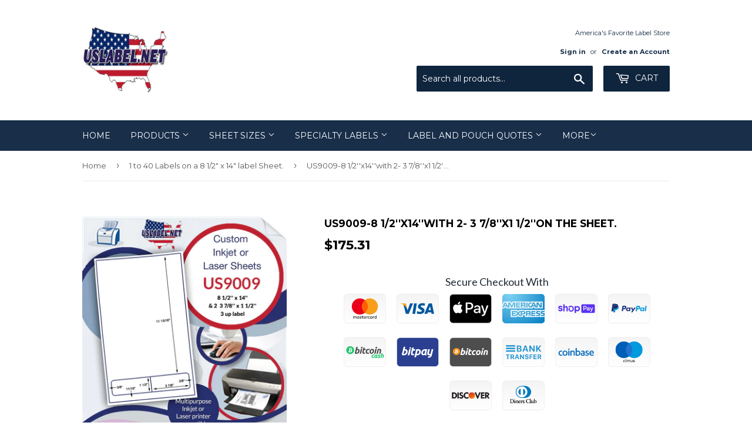

--- FILE ---
content_type: text/html; charset=utf-8
request_url: https://www.uslabel.net/collections/8-1-2-x-14-label-sheets/products/us9009
body_size: 24585
content:
<!doctype html>
<!--[if lt IE 7]><html class="no-js lt-ie9 lt-ie8 lt-ie7" lang="en"> <![endif]-->
<!--[if IE 7]><html class="no-js lt-ie9 lt-ie8" lang="en"> <![endif]-->
<!--[if IE 8]><html class="no-js lt-ie9" lang="en"> <![endif]-->
<!--[if IE 9 ]><html class="ie9 no-js"> <![endif]-->
<!--[if (gt IE 9)|!(IE)]><!--> <html class="no-touch no-js"> <!--<![endif]-->
<head>
<meta name="smart-seo-integrated" content="true" /><title>US9009-8 1/2&#39;&#39;x14&#39;&#39;with 2- 3 7/8&#39;&#39;x1 1/2&#39;&#39;on the sheet.</title>
<meta name='description' content='US9009-8 1/2&#39;&#39;x14&#39;&#39;with 2- 3 7/8&#39;&#39;x1 1/2&#39;&#39;on the sheet. Make your selection under Label Sheet Options.' />
<meta name='smartseo-keyword' content='US9009-8 1/2&#39;&#39;x14&#39;&#39;with 2- 3 7/8&#39;&#39;x1 1/2&#39;&#39;on the sheet.' />
<meta name='smartseo-timestamp' content='15771300928431039' />
<!--JSON-LD data generated by Smart SEO--><script type="application/ld+json">{"@context":"http://schema.org/","@type":"Product","url":"https://www.uslabel.net/products/us9009","name":"US9009-8 1/2&#39;&#39;x14&#39;&#39;with 2- 3 7/8&#39;&#39;x1 1/2&#39;&#39;on the sheet.","image":"https://www.uslabel.net/cdn/shop/products/US9009.jpg?v=1738886740","description":"US9009-8 1/2&#39;&#39;x14&#39;&#39;with 2- 3 7/8&#39;&#39;x1 1/2&#39;&#39;on the sheet. Make your selection under Label Sheet Options.","brand":{"name":"uslabel.net"},"sku":"US9009HTW","weight":"34.0lb","offers":[{"@type":"Offer" ,"priceCurrency":"USD","price":"175.31" ,"priceValidUntil":"2026-04-18","availability":"http://schema.org/InStock","itemCondition":"http://schema.org/NewCondition","sku":"US9009HTW","name":"1,000 sheets White Matte Inkjet or Laser Permanent Adhesive","url":"https://www.uslabel.net/products/us9009?variant=7663565078593","seller":{"@type":"Organization","name":"uslabel.net "}},{"@type":"Offer" ,"priceCurrency":"USD","price":"205.6" ,"priceValidUntil":"2026-04-18","availability":"http://schema.org/InStock","itemCondition":"http://schema.org/NewCondition","sku":"US9009OPW","name":"1,000 sheets Opaque (Block Out) Matte Inkjet or Laser Permanent Adhesive","url":"https://www.uslabel.net/products/us9009?variant=31298758541377","seller":{"@type":"Organization","name":"uslabel.net "}},{"@type":"Offer" ,"priceCurrency":"USD","price":"188.82" ,"priceValidUntil":"2026-04-18","availability":"http://schema.org/InStock","itemCondition":"http://schema.org/NewCondition","sku":"US9009MGW","name":"1,000 sheets Mid-Gloss White Laser Only Permanent Adhesive","url":"https://www.uslabel.net/products/us9009?variant=7663565111361","seller":{"@type":"Organization","name":"uslabel.net "}},{"@type":"Offer" ,"priceCurrency":"USD","price":"564.97" ,"priceValidUntil":"2026-04-18","availability":"http://schema.org/InStock","itemCondition":"http://schema.org/NewCondition","sku":"US9009PLW","name":"1,000 sheets White Polyester Laser Permanent Adhesive","url":"https://www.uslabel.net/products/us9009?variant=7663565144129","seller":{"@type":"Organization","name":"uslabel.net "}},{"@type":"Offer" ,"priceCurrency":"USD","price":"87.34" ,"priceValidUntil":"2026-04-18","availability":"http://schema.org/InStock","itemCondition":"http://schema.org/NewCondition","sku":"US9009HTW-5","name":"500 sheets White Matte Inkjet or Laser Permanent Adhesive","url":"https://www.uslabel.net/products/us9009?variant=7663565209665","seller":{"@type":"Organization","name":"uslabel.net "}},{"@type":"Offer" ,"priceCurrency":"USD","price":"106.95" ,"priceValidUntil":"2026-04-18","availability":"http://schema.org/InStock","itemCondition":"http://schema.org/NewCondition","sku":"US9009OPW-5","name":"500 sheets Opaque (Block Out) Matte Inkjet or Laser Permanent Adhesive","url":"https://www.uslabel.net/products/us9009?variant=31298763259969","seller":{"@type":"Organization","name":"uslabel.net "}},{"@type":"Offer" ,"priceCurrency":"USD","price":"98.59" ,"priceValidUntil":"2026-04-18","availability":"http://schema.org/InStock","itemCondition":"http://schema.org/NewCondition","sku":"US9009MGW-5","name":"500 sheets Mid-Gloss White Laser Only Permanent Adhesive","url":"https://www.uslabel.net/products/us9009?variant=7663565242433","seller":{"@type":"Organization","name":"uslabel.net "}},{"@type":"Offer" ,"priceCurrency":"USD","price":"295.92" ,"priceValidUntil":"2026-04-18","availability":"http://schema.org/InStock","itemCondition":"http://schema.org/NewCondition","sku":"US9009PLW-5","name":"500 White Matte Polyester Laser Only sheets with Permanent adhesive","url":"https://www.uslabel.net/products/us9009?variant=7663565275201","seller":{"@type":"Organization","name":"uslabel.net "}}]}</script><!--JSON-LD data generated by Smart SEO-->
<script type="application/ld+json">
    {
        "@context": "http://schema.org",
        "@type": "BreadcrumbList",
        "itemListElement": [
            {
                "@type": "ListItem",
                "position": 1,
                "item": {
                    "@type": "Website",
                    "@id": "https://www.uslabel.net",
                    "name": "Home"
                }
            },
            {
                "@type": "ListItem",
                "position": 2,
                "item": {
                    "@type": "CollectionPage",
                    "@id": "https://www.uslabel.net/collections/8-1-2-x-14-label-sheets",
                    "name": "1 to 40 Labels on a 8 1/2&quot; x 14&quot; label Sheet."
                }
            },
            {
                "@type": "ListItem",
                "position": 3,
                "item": {
                    "@type": "WebPage",
                    "@id": "https://www.uslabel.net/collections/8-1-2-x-14-label-sheets/products/us9009",
                    "name": "US9009-8 1/2&#39;&#39;x14&#39;&#39;with 2- 3 7/8&#39;&#39;x1 1/2&#39;&#39;on the sheet."
                }
            }
        ]
    }
</script>
<!--JSON-LD data generated by Smart SEO-->
<script type="application/ld+json">
    {
        "@context": "https://schema.org",
        "@type": "Organization",
        "name": "uslabel.net ",
        "url": "https://www.uslabel.net",
        "description": "Welcome to our website. Buy premium quality American made blank label sheets online from our store at affordable prices.Our Blank die cut label sheets are fresh made in 8.5&quot; x 11&quot;, 8.5&quot; x 14&quot;, 11&quot; x 17&quot;, 12&quot; x 18&quot;,13&quot; x 19&quot; integrated label sheets, thermal transfer labels, DYMO labels ship same day next business day. ",
        "logo": "https://smart-seo-new-api.sherpas.design/files/95",
        "image": "https://smart-seo-new-api.sherpas.design/files/95",
        "sameAs": ["uslabel","uslabel","uslabel","uslabel.net","usalabel.net"],
        "address": {
            "@type": "PostalAddress",
            "streetAddress": "12 Ferguson Street",
            "addressLocality": "Hudson Falls",
            "addressRegion": "New York",
            "postalCode": "12804",
            "addressCountry": "United States"
        },
        "telephone": "888-933-8498"
    }
</script><script>(function(H){H.className=H.className.replace(/\bno-js\b/,'js')})(document.documentElement)</script>
  <!-- Basic page needs ================================================== -->
  <meta charset="utf-8">
  <meta http-equiv="X-UA-Compatible" content="IE=edge,chrome=1">

  
  <link rel="shortcut icon" href="//www.uslabel.net/cdn/shop/files/logo_32x32.png?v=1613688767" type="image/png" />
  

  <!-- Title and description ================================================== -->
  


  

  <!-- Product meta ================================================== -->
  <!-- /snippets/social-meta-tags.liquid -->




<meta property="og:site_name" content="uslabel.net ">
<meta property="og:url" content="https://www.uslabel.net/products/us9009">
<meta property="og:title" content="US9009-8 1/2''x14''with 2- 3 7/8''x1 1/2''on the sheet.">
<meta property="og:type" content="product">
<meta property="og:description" content="US9009-8 1/2&#39;&#39;x14&#39;&#39;with 2- 3 7/8&#39;&#39;x1 1/2&#39;&#39;on the sheet. Make your selection under Label Sheet Options.">

  <meta property="og:price:amount" content="87.34">
  <meta property="og:price:currency" content="USD">

<meta property="og:image" content="http://www.uslabel.net/cdn/shop/products/US9009_1200x1200.jpg?v=1738886740"><meta property="og:image" content="http://www.uslabel.net/cdn/shop/products/US9009r_7b2ff264-d549-425e-86e8-1bfbc0af78a0_1200x1200.jpeg?v=1738886740">
<meta property="og:image:secure_url" content="https://www.uslabel.net/cdn/shop/products/US9009_1200x1200.jpg?v=1738886740"><meta property="og:image:secure_url" content="https://www.uslabel.net/cdn/shop/products/US9009r_7b2ff264-d549-425e-86e8-1bfbc0af78a0_1200x1200.jpeg?v=1738886740">


  <meta name="twitter:site" content="@uslabel.net">

<meta name="twitter:card" content="summary_large_image">
<meta name="twitter:title" content="US9009-8 1/2''x14''with 2- 3 7/8''x1 1/2''on the sheet.">
<meta name="twitter:description" content="US9009-8 1/2&#39;&#39;x14&#39;&#39;with 2- 3 7/8&#39;&#39;x1 1/2&#39;&#39;on the sheet. Make your selection under Label Sheet Options.">


  <!-- Helpers ================================================== -->
  <link rel="canonical" href="https://www.uslabel.net/products/us9009">
  <meta name="viewport" content="width=device-width,initial-scale=1">

  <!-- CSS ================================================== -->
  <link href="//www.uslabel.net/cdn/shop/t/14/assets/theme.scss.css?v=3240729288539138751766423470" rel="stylesheet" type="text/css" media="all" />
  
  
  
  <link href="//fonts.googleapis.com/css?family=Montserrat:400,700" rel="stylesheet" type="text/css" media="all" />


  


  



  <!-- Header hook for plugins ================================================== -->
  <script>window.performance && window.performance.mark && window.performance.mark('shopify.content_for_header.start');</script><meta name="google-site-verification" content="Tf79K0CXqus1ciKz1cHx4bajQFpPsurm3QypEaxcuNI">
<meta id="shopify-digital-wallet" name="shopify-digital-wallet" content="/2885300/digital_wallets/dialog">
<meta name="shopify-checkout-api-token" content="be34d8b3c533c6b49bdbe357f75b69ac">
<meta id="in-context-paypal-metadata" data-shop-id="2885300" data-venmo-supported="false" data-environment="production" data-locale="en_US" data-paypal-v4="true" data-currency="USD">
<link rel="alternate" type="application/json+oembed" href="https://www.uslabel.net/products/us9009.oembed">
<script async="async" src="/checkouts/internal/preloads.js?locale=en-US"></script>
<link rel="preconnect" href="https://shop.app" crossorigin="anonymous">
<script async="async" src="https://shop.app/checkouts/internal/preloads.js?locale=en-US&shop_id=2885300" crossorigin="anonymous"></script>
<script id="apple-pay-shop-capabilities" type="application/json">{"shopId":2885300,"countryCode":"US","currencyCode":"USD","merchantCapabilities":["supports3DS"],"merchantId":"gid:\/\/shopify\/Shop\/2885300","merchantName":"uslabel.net ","requiredBillingContactFields":["postalAddress","email","phone"],"requiredShippingContactFields":["postalAddress","email","phone"],"shippingType":"shipping","supportedNetworks":["visa","masterCard","amex","discover","elo","jcb"],"total":{"type":"pending","label":"uslabel.net ","amount":"1.00"},"shopifyPaymentsEnabled":true,"supportsSubscriptions":true}</script>
<script id="shopify-features" type="application/json">{"accessToken":"be34d8b3c533c6b49bdbe357f75b69ac","betas":["rich-media-storefront-analytics"],"domain":"www.uslabel.net","predictiveSearch":true,"shopId":2885300,"locale":"en"}</script>
<script>var Shopify = Shopify || {};
Shopify.shop = "budget-label-supply.myshopify.com";
Shopify.locale = "en";
Shopify.currency = {"active":"USD","rate":"1.0"};
Shopify.country = "US";
Shopify.theme = {"name":"Supply with Installments message","id":120437342273,"schema_name":"Supply","schema_version":"3.3.1","theme_store_id":679,"role":"main"};
Shopify.theme.handle = "null";
Shopify.theme.style = {"id":null,"handle":null};
Shopify.cdnHost = "www.uslabel.net/cdn";
Shopify.routes = Shopify.routes || {};
Shopify.routes.root = "/";</script>
<script type="module">!function(o){(o.Shopify=o.Shopify||{}).modules=!0}(window);</script>
<script>!function(o){function n(){var o=[];function n(){o.push(Array.prototype.slice.apply(arguments))}return n.q=o,n}var t=o.Shopify=o.Shopify||{};t.loadFeatures=n(),t.autoloadFeatures=n()}(window);</script>
<script>
  window.ShopifyPay = window.ShopifyPay || {};
  window.ShopifyPay.apiHost = "shop.app\/pay";
  window.ShopifyPay.redirectState = null;
</script>
<script id="shop-js-analytics" type="application/json">{"pageType":"product"}</script>
<script defer="defer" async type="module" src="//www.uslabel.net/cdn/shopifycloud/shop-js/modules/v2/client.init-shop-cart-sync_C5BV16lS.en.esm.js"></script>
<script defer="defer" async type="module" src="//www.uslabel.net/cdn/shopifycloud/shop-js/modules/v2/chunk.common_CygWptCX.esm.js"></script>
<script type="module">
  await import("//www.uslabel.net/cdn/shopifycloud/shop-js/modules/v2/client.init-shop-cart-sync_C5BV16lS.en.esm.js");
await import("//www.uslabel.net/cdn/shopifycloud/shop-js/modules/v2/chunk.common_CygWptCX.esm.js");

  window.Shopify.SignInWithShop?.initShopCartSync?.({"fedCMEnabled":true,"windoidEnabled":true});

</script>
<script defer="defer" async type="module" src="//www.uslabel.net/cdn/shopifycloud/shop-js/modules/v2/client.payment-terms_CZxnsJam.en.esm.js"></script>
<script defer="defer" async type="module" src="//www.uslabel.net/cdn/shopifycloud/shop-js/modules/v2/chunk.common_CygWptCX.esm.js"></script>
<script defer="defer" async type="module" src="//www.uslabel.net/cdn/shopifycloud/shop-js/modules/v2/chunk.modal_D71HUcav.esm.js"></script>
<script type="module">
  await import("//www.uslabel.net/cdn/shopifycloud/shop-js/modules/v2/client.payment-terms_CZxnsJam.en.esm.js");
await import("//www.uslabel.net/cdn/shopifycloud/shop-js/modules/v2/chunk.common_CygWptCX.esm.js");
await import("//www.uslabel.net/cdn/shopifycloud/shop-js/modules/v2/chunk.modal_D71HUcav.esm.js");

  
</script>
<script>
  window.Shopify = window.Shopify || {};
  if (!window.Shopify.featureAssets) window.Shopify.featureAssets = {};
  window.Shopify.featureAssets['shop-js'] = {"shop-cart-sync":["modules/v2/client.shop-cart-sync_ZFArdW7E.en.esm.js","modules/v2/chunk.common_CygWptCX.esm.js"],"init-fed-cm":["modules/v2/client.init-fed-cm_CmiC4vf6.en.esm.js","modules/v2/chunk.common_CygWptCX.esm.js"],"shop-button":["modules/v2/client.shop-button_tlx5R9nI.en.esm.js","modules/v2/chunk.common_CygWptCX.esm.js"],"shop-cash-offers":["modules/v2/client.shop-cash-offers_DOA2yAJr.en.esm.js","modules/v2/chunk.common_CygWptCX.esm.js","modules/v2/chunk.modal_D71HUcav.esm.js"],"init-windoid":["modules/v2/client.init-windoid_sURxWdc1.en.esm.js","modules/v2/chunk.common_CygWptCX.esm.js"],"shop-toast-manager":["modules/v2/client.shop-toast-manager_ClPi3nE9.en.esm.js","modules/v2/chunk.common_CygWptCX.esm.js"],"init-shop-email-lookup-coordinator":["modules/v2/client.init-shop-email-lookup-coordinator_B8hsDcYM.en.esm.js","modules/v2/chunk.common_CygWptCX.esm.js"],"init-shop-cart-sync":["modules/v2/client.init-shop-cart-sync_C5BV16lS.en.esm.js","modules/v2/chunk.common_CygWptCX.esm.js"],"avatar":["modules/v2/client.avatar_BTnouDA3.en.esm.js"],"pay-button":["modules/v2/client.pay-button_FdsNuTd3.en.esm.js","modules/v2/chunk.common_CygWptCX.esm.js"],"init-customer-accounts":["modules/v2/client.init-customer-accounts_DxDtT_ad.en.esm.js","modules/v2/client.shop-login-button_C5VAVYt1.en.esm.js","modules/v2/chunk.common_CygWptCX.esm.js","modules/v2/chunk.modal_D71HUcav.esm.js"],"init-shop-for-new-customer-accounts":["modules/v2/client.init-shop-for-new-customer-accounts_ChsxoAhi.en.esm.js","modules/v2/client.shop-login-button_C5VAVYt1.en.esm.js","modules/v2/chunk.common_CygWptCX.esm.js","modules/v2/chunk.modal_D71HUcav.esm.js"],"shop-login-button":["modules/v2/client.shop-login-button_C5VAVYt1.en.esm.js","modules/v2/chunk.common_CygWptCX.esm.js","modules/v2/chunk.modal_D71HUcav.esm.js"],"init-customer-accounts-sign-up":["modules/v2/client.init-customer-accounts-sign-up_CPSyQ0Tj.en.esm.js","modules/v2/client.shop-login-button_C5VAVYt1.en.esm.js","modules/v2/chunk.common_CygWptCX.esm.js","modules/v2/chunk.modal_D71HUcav.esm.js"],"shop-follow-button":["modules/v2/client.shop-follow-button_Cva4Ekp9.en.esm.js","modules/v2/chunk.common_CygWptCX.esm.js","modules/v2/chunk.modal_D71HUcav.esm.js"],"checkout-modal":["modules/v2/client.checkout-modal_BPM8l0SH.en.esm.js","modules/v2/chunk.common_CygWptCX.esm.js","modules/v2/chunk.modal_D71HUcav.esm.js"],"lead-capture":["modules/v2/client.lead-capture_Bi8yE_yS.en.esm.js","modules/v2/chunk.common_CygWptCX.esm.js","modules/v2/chunk.modal_D71HUcav.esm.js"],"shop-login":["modules/v2/client.shop-login_D6lNrXab.en.esm.js","modules/v2/chunk.common_CygWptCX.esm.js","modules/v2/chunk.modal_D71HUcav.esm.js"],"payment-terms":["modules/v2/client.payment-terms_CZxnsJam.en.esm.js","modules/v2/chunk.common_CygWptCX.esm.js","modules/v2/chunk.modal_D71HUcav.esm.js"]};
</script>
<script>(function() {
  var isLoaded = false;
  function asyncLoad() {
    if (isLoaded) return;
    isLoaded = true;
    var urls = ["https:\/\/go.smartrmail.com\/scripts\/pop_up_v3_script_tag_live.js?shop=budget-label-supply.myshopify.com","https:\/\/trust.conversionbear.com\/script?app=trust_badge\u0026shop=budget-label-supply.myshopify.com","\/\/searchanise-ef84.kxcdn.com\/widgets\/shopify\/init.js?a=0O0v1T8R2p\u0026shop=budget-label-supply.myshopify.com"];
    for (var i = 0; i < urls.length; i++) {
      var s = document.createElement('script');
      s.type = 'text/javascript';
      s.async = true;
      s.src = urls[i];
      var x = document.getElementsByTagName('script')[0];
      x.parentNode.insertBefore(s, x);
    }
  };
  if(window.attachEvent) {
    window.attachEvent('onload', asyncLoad);
  } else {
    window.addEventListener('load', asyncLoad, false);
  }
})();</script>
<script id="__st">var __st={"a":2885300,"offset":-18000,"reqid":"8b42f725-cb38-4bae-b209-28a9322556ba-1768745605","pageurl":"www.uslabel.net\/collections\/8-1-2-x-14-label-sheets\/products\/us9009","u":"241645236774","p":"product","rtyp":"product","rid":220966509};</script>
<script>window.ShopifyPaypalV4VisibilityTracking = true;</script>
<script id="captcha-bootstrap">!function(){'use strict';const t='contact',e='account',n='new_comment',o=[[t,t],['blogs',n],['comments',n],[t,'customer']],c=[[e,'customer_login'],[e,'guest_login'],[e,'recover_customer_password'],[e,'create_customer']],r=t=>t.map((([t,e])=>`form[action*='/${t}']:not([data-nocaptcha='true']) input[name='form_type'][value='${e}']`)).join(','),a=t=>()=>t?[...document.querySelectorAll(t)].map((t=>t.form)):[];function s(){const t=[...o],e=r(t);return a(e)}const i='password',u='form_key',d=['recaptcha-v3-token','g-recaptcha-response','h-captcha-response',i],f=()=>{try{return window.sessionStorage}catch{return}},m='__shopify_v',_=t=>t.elements[u];function p(t,e,n=!1){try{const o=window.sessionStorage,c=JSON.parse(o.getItem(e)),{data:r}=function(t){const{data:e,action:n}=t;return t[m]||n?{data:e,action:n}:{data:t,action:n}}(c);for(const[e,n]of Object.entries(r))t.elements[e]&&(t.elements[e].value=n);n&&o.removeItem(e)}catch(o){console.error('form repopulation failed',{error:o})}}const l='form_type',E='cptcha';function T(t){t.dataset[E]=!0}const w=window,h=w.document,L='Shopify',v='ce_forms',y='captcha';let A=!1;((t,e)=>{const n=(g='f06e6c50-85a8-45c8-87d0-21a2b65856fe',I='https://cdn.shopify.com/shopifycloud/storefront-forms-hcaptcha/ce_storefront_forms_captcha_hcaptcha.v1.5.2.iife.js',D={infoText:'Protected by hCaptcha',privacyText:'Privacy',termsText:'Terms'},(t,e,n)=>{const o=w[L][v],c=o.bindForm;if(c)return c(t,g,e,D).then(n);var r;o.q.push([[t,g,e,D],n]),r=I,A||(h.body.append(Object.assign(h.createElement('script'),{id:'captcha-provider',async:!0,src:r})),A=!0)});var g,I,D;w[L]=w[L]||{},w[L][v]=w[L][v]||{},w[L][v].q=[],w[L][y]=w[L][y]||{},w[L][y].protect=function(t,e){n(t,void 0,e),T(t)},Object.freeze(w[L][y]),function(t,e,n,w,h,L){const[v,y,A,g]=function(t,e,n){const i=e?o:[],u=t?c:[],d=[...i,...u],f=r(d),m=r(i),_=r(d.filter((([t,e])=>n.includes(e))));return[a(f),a(m),a(_),s()]}(w,h,L),I=t=>{const e=t.target;return e instanceof HTMLFormElement?e:e&&e.form},D=t=>v().includes(t);t.addEventListener('submit',(t=>{const e=I(t);if(!e)return;const n=D(e)&&!e.dataset.hcaptchaBound&&!e.dataset.recaptchaBound,o=_(e),c=g().includes(e)&&(!o||!o.value);(n||c)&&t.preventDefault(),c&&!n&&(function(t){try{if(!f())return;!function(t){const e=f();if(!e)return;const n=_(t);if(!n)return;const o=n.value;o&&e.removeItem(o)}(t);const e=Array.from(Array(32),(()=>Math.random().toString(36)[2])).join('');!function(t,e){_(t)||t.append(Object.assign(document.createElement('input'),{type:'hidden',name:u})),t.elements[u].value=e}(t,e),function(t,e){const n=f();if(!n)return;const o=[...t.querySelectorAll(`input[type='${i}']`)].map((({name:t})=>t)),c=[...d,...o],r={};for(const[a,s]of new FormData(t).entries())c.includes(a)||(r[a]=s);n.setItem(e,JSON.stringify({[m]:1,action:t.action,data:r}))}(t,e)}catch(e){console.error('failed to persist form',e)}}(e),e.submit())}));const S=(t,e)=>{t&&!t.dataset[E]&&(n(t,e.some((e=>e===t))),T(t))};for(const o of['focusin','change'])t.addEventListener(o,(t=>{const e=I(t);D(e)&&S(e,y())}));const B=e.get('form_key'),M=e.get(l),P=B&&M;t.addEventListener('DOMContentLoaded',(()=>{const t=y();if(P)for(const e of t)e.elements[l].value===M&&p(e,B);[...new Set([...A(),...v().filter((t=>'true'===t.dataset.shopifyCaptcha))])].forEach((e=>S(e,t)))}))}(h,new URLSearchParams(w.location.search),n,t,e,['guest_login'])})(!0,!0)}();</script>
<script integrity="sha256-4kQ18oKyAcykRKYeNunJcIwy7WH5gtpwJnB7kiuLZ1E=" data-source-attribution="shopify.loadfeatures" defer="defer" src="//www.uslabel.net/cdn/shopifycloud/storefront/assets/storefront/load_feature-a0a9edcb.js" crossorigin="anonymous"></script>
<script crossorigin="anonymous" defer="defer" src="//www.uslabel.net/cdn/shopifycloud/storefront/assets/shopify_pay/storefront-65b4c6d7.js?v=20250812"></script>
<script data-source-attribution="shopify.dynamic_checkout.dynamic.init">var Shopify=Shopify||{};Shopify.PaymentButton=Shopify.PaymentButton||{isStorefrontPortableWallets:!0,init:function(){window.Shopify.PaymentButton.init=function(){};var t=document.createElement("script");t.src="https://www.uslabel.net/cdn/shopifycloud/portable-wallets/latest/portable-wallets.en.js",t.type="module",document.head.appendChild(t)}};
</script>
<script data-source-attribution="shopify.dynamic_checkout.buyer_consent">
  function portableWalletsHideBuyerConsent(e){var t=document.getElementById("shopify-buyer-consent"),n=document.getElementById("shopify-subscription-policy-button");t&&n&&(t.classList.add("hidden"),t.setAttribute("aria-hidden","true"),n.removeEventListener("click",e))}function portableWalletsShowBuyerConsent(e){var t=document.getElementById("shopify-buyer-consent"),n=document.getElementById("shopify-subscription-policy-button");t&&n&&(t.classList.remove("hidden"),t.removeAttribute("aria-hidden"),n.addEventListener("click",e))}window.Shopify?.PaymentButton&&(window.Shopify.PaymentButton.hideBuyerConsent=portableWalletsHideBuyerConsent,window.Shopify.PaymentButton.showBuyerConsent=portableWalletsShowBuyerConsent);
</script>
<script data-source-attribution="shopify.dynamic_checkout.cart.bootstrap">document.addEventListener("DOMContentLoaded",(function(){function t(){return document.querySelector("shopify-accelerated-checkout-cart, shopify-accelerated-checkout")}if(t())Shopify.PaymentButton.init();else{new MutationObserver((function(e,n){t()&&(Shopify.PaymentButton.init(),n.disconnect())})).observe(document.body,{childList:!0,subtree:!0})}}));
</script>
<link id="shopify-accelerated-checkout-styles" rel="stylesheet" media="screen" href="https://www.uslabel.net/cdn/shopifycloud/portable-wallets/latest/accelerated-checkout-backwards-compat.css" crossorigin="anonymous">
<style id="shopify-accelerated-checkout-cart">
        #shopify-buyer-consent {
  margin-top: 1em;
  display: inline-block;
  width: 100%;
}

#shopify-buyer-consent.hidden {
  display: none;
}

#shopify-subscription-policy-button {
  background: none;
  border: none;
  padding: 0;
  text-decoration: underline;
  font-size: inherit;
  cursor: pointer;
}

#shopify-subscription-policy-button::before {
  box-shadow: none;
}

      </style>

<script>window.performance && window.performance.mark && window.performance.mark('shopify.content_for_header.end');</script>
        <link href="//www.uslabel.net/cdn/shop/t/14/assets/scm-spinner.css?v=146016673543930548441629250986" rel="stylesheet" type="text/css" media="all" />
<script src="//www.uslabel.net/cdn/shop/t/14/assets/scm-spinner.js?v=107571772979342779101629250987" async></script>

        

  

<!--[if lt IE 9]>
<script src="//cdnjs.cloudflare.com/ajax/libs/html5shiv/3.7.2/html5shiv.min.js" type="text/javascript"></script>
<![endif]-->
<!--[if (lte IE 9) ]><script src="//www.uslabel.net/cdn/shop/t/14/assets/match-media.min.js?1459" type="text/javascript"></script><![endif]-->


  
  

  <script src="//www.uslabel.net/cdn/shop/t/14/assets/jquery-2.2.3.min.js?v=58211863146907186831629250983" type="text/javascript"></script>

  <!--[if (gt IE 9)|!(IE)]><!--><script src="//www.uslabel.net/cdn/shop/t/14/assets/lazysizes.min.js?v=8147953233334221341629250984" async="async"></script><!--<![endif]-->
  <!--[if lte IE 9]><script src="//www.uslabel.net/cdn/shop/t/14/assets/lazysizes.min.js?v=8147953233334221341629250984"></script><![endif]-->

  <!--[if (gt IE 9)|!(IE)]><!--><script src="//www.uslabel.net/cdn/shop/t/14/assets/vendor.js?v=23204533626406551281629250988" defer="defer"></script><!--<![endif]-->
  <!--[if lte IE 9]><script src="//www.uslabel.net/cdn/shop/t/14/assets/vendor.js?v=23204533626406551281629250988"></script><![endif]-->

  <!--[if (gt IE 9)|!(IE)]><!--><script src="//www.uslabel.net/cdn/shop/t/14/assets/theme.js?v=26358609153715680241629251001" defer="defer"></script><!--<![endif]-->
  <!--[if lte IE 9]><script src="//www.uslabel.net/cdn/shop/t/14/assets/theme.js?v=26358609153715680241629251001"></script><![endif]-->


  <!-- "snippets/judgeme_core.liquid" was not rendered, the associated app was uninstalled -->
 <script src="//www.uslabel.net/cdn/shop/t/14/assets/variable-products.js?v=107466879708964338011658509265" type="text/javascript" defer></script>

 <!-- BEGIN app block: shopify://apps/hulk-form-builder/blocks/app-embed/b6b8dd14-356b-4725-a4ed-77232212b3c3 --><!-- BEGIN app snippet: hulkapps-formbuilder-theme-ext --><script type="text/javascript">
  
  if (typeof window.formbuilder_customer != "object") {
        window.formbuilder_customer = {}
  }

  window.hulkFormBuilder = {
    form_data: {},
    shop_data: {"shop_msvrFroH_LHDrZkV8Y6rVg":{"shop_uuid":"msvrFroH_LHDrZkV8Y6rVg","shop_timezone":"America\/New_York","shop_id":98181,"shop_is_after_submit_enabled":true,"shop_shopify_plan":"Basic","shop_shopify_domain":"budget-label-supply.myshopify.com","shop_created_at":"2024-01-06T14:24:22.729-06:00","is_skip_metafield":false,"shop_deleted":false,"shop_disabled":false}},
    settings_data: {"shop_settings":{"shop_customise_msgs":[],"default_customise_msgs":{"is_required":"is required","thank_you":"Thank you! The form was submitted successfully.","processing":"Processing...","valid_data":"Please provide valid data","valid_email":"Provide valid email format","valid_tags":"HTML Tags are not allowed","valid_phone":"Provide valid phone number","valid_captcha":"Please provide valid captcha response","valid_url":"Provide valid URL","only_number_alloud":"Provide valid number in","number_less":"must be less than","number_more":"must be more than","image_must_less":"Image must be less than 20MB","image_number":"Images allowed","image_extension":"Invalid extension! Please provide image file","error_image_upload":"Error in image upload. Please try again.","error_file_upload":"Error in file upload. Please try again.","your_response":"Your response","error_form_submit":"Error occur.Please try again after sometime.","email_submitted":"Form with this email is already submitted","invalid_email_by_zerobounce":"The email address you entered appears to be invalid. Please check it and try again.","download_file":"Download file","card_details_invalid":"Your card details are invalid","card_details":"Card details","please_enter_card_details":"Please enter card details","card_number":"Card number","exp_mm":"Exp MM","exp_yy":"Exp YY","crd_cvc":"CVV","payment_value":"Payment amount","please_enter_payment_amount":"Please enter payment amount","address1":"Address line 1","address2":"Address line 2","city":"City","province":"Province","zipcode":"Zip code","country":"Country","blocked_domain":"This form does not accept addresses from","file_must_less":"File must be less than 20MB","file_extension":"Invalid extension! Please provide file","only_file_number_alloud":"files allowed","previous":"Previous","next":"Next","must_have_a_input":"Please enter at least one field.","please_enter_required_data":"Please enter required data","atleast_one_special_char":"Include at least one special character","atleast_one_lowercase_char":"Include at least one lowercase character","atleast_one_uppercase_char":"Include at least one uppercase character","atleast_one_number":"Include at least one number","must_have_8_chars":"Must have 8 characters long","be_between_8_and_12_chars":"Be between 8 and 12 characters long","please_select":"Please Select","phone_submitted":"Form with this phone number is already submitted","user_res_parse_error":"Error while submitting the form","valid_same_values":"values must be same","product_choice_clear_selection":"Clear Selection","picture_choice_clear_selection":"Clear Selection","remove_all_for_file_image_upload":"Remove All","invalid_file_type_for_image_upload":"You can't upload files of this type.","invalid_file_type_for_signature_upload":"You can't upload files of this type.","max_files_exceeded_for_file_upload":"You can not upload any more files.","max_files_exceeded_for_image_upload":"You can not upload any more files.","file_already_exist":"File already uploaded","max_limit_exceed":"You have added the maximum number of text fields.","cancel_upload_for_file_upload":"Cancel upload","cancel_upload_for_image_upload":"Cancel upload","cancel_upload_for_signature_upload":"Cancel upload"},"shop_blocked_domains":[]}},
    features_data: {"shop_plan_features":{"shop_plan_features":["unlimited-forms","full-design-customization","export-form-submissions","multiple-recipients-for-form-submissions","multiple-admin-notifications","enable-captcha","unlimited-file-uploads","save-submitted-form-data","set-auto-response-message","conditional-logic","form-banner","save-as-draft-facility","include-user-response-in-admin-email","disable-form-submission","file-upload"]}},
    shop: null,
    shop_id: null,
    plan_features: null,
    validateDoubleQuotes: false,
    assets: {
      extraFunctions: "https://cdn.shopify.com/extensions/019bb5ee-ec40-7527-955d-c1b8751eb060/form-builder-by-hulkapps-50/assets/extra-functions.js",
      extraStyles: "https://cdn.shopify.com/extensions/019bb5ee-ec40-7527-955d-c1b8751eb060/form-builder-by-hulkapps-50/assets/extra-styles.css",
      bootstrapStyles: "https://cdn.shopify.com/extensions/019bb5ee-ec40-7527-955d-c1b8751eb060/form-builder-by-hulkapps-50/assets/theme-app-extension-bootstrap.css"
    },
    translations: {
      htmlTagNotAllowed: "HTML Tags are not allowed",
      sqlQueryNotAllowed: "SQL Queries are not allowed",
      doubleQuoteNotAllowed: "Double quotes are not allowed",
      vorwerkHttpWwwNotAllowed: "The words \u0026#39;http\u0026#39; and \u0026#39;www\u0026#39; are not allowed. Please remove them and try again.",
      maxTextFieldsReached: "You have added the maximum number of text fields.",
      avoidNegativeWords: "Avoid negative words: Don\u0026#39;t use negative words in your contact message.",
      customDesignOnly: "This form is for custom designs requests. For general inquiries please contact our team at info@stagheaddesigns.com",
      zerobounceApiErrorMsg: "We couldn\u0026#39;t verify your email due to a technical issue. Please try again later.",
    }

  }

  

  window.FbThemeAppExtSettingsHash = {}
  
</script><!-- END app snippet --><!-- END app block --><script src="https://cdn.shopify.com/extensions/019bb5ee-ec40-7527-955d-c1b8751eb060/form-builder-by-hulkapps-50/assets/form-builder-script.js" type="text/javascript" defer="defer"></script>
<link href="https://monorail-edge.shopifysvc.com" rel="dns-prefetch">
<script>(function(){if ("sendBeacon" in navigator && "performance" in window) {try {var session_token_from_headers = performance.getEntriesByType('navigation')[0].serverTiming.find(x => x.name == '_s').description;} catch {var session_token_from_headers = undefined;}var session_cookie_matches = document.cookie.match(/_shopify_s=([^;]*)/);var session_token_from_cookie = session_cookie_matches && session_cookie_matches.length === 2 ? session_cookie_matches[1] : "";var session_token = session_token_from_headers || session_token_from_cookie || "";function handle_abandonment_event(e) {var entries = performance.getEntries().filter(function(entry) {return /monorail-edge.shopifysvc.com/.test(entry.name);});if (!window.abandonment_tracked && entries.length === 0) {window.abandonment_tracked = true;var currentMs = Date.now();var navigation_start = performance.timing.navigationStart;var payload = {shop_id: 2885300,url: window.location.href,navigation_start,duration: currentMs - navigation_start,session_token,page_type: "product"};window.navigator.sendBeacon("https://monorail-edge.shopifysvc.com/v1/produce", JSON.stringify({schema_id: "online_store_buyer_site_abandonment/1.1",payload: payload,metadata: {event_created_at_ms: currentMs,event_sent_at_ms: currentMs}}));}}window.addEventListener('pagehide', handle_abandonment_event);}}());</script>
<script id="web-pixels-manager-setup">(function e(e,d,r,n,o){if(void 0===o&&(o={}),!Boolean(null===(a=null===(i=window.Shopify)||void 0===i?void 0:i.analytics)||void 0===a?void 0:a.replayQueue)){var i,a;window.Shopify=window.Shopify||{};var t=window.Shopify;t.analytics=t.analytics||{};var s=t.analytics;s.replayQueue=[],s.publish=function(e,d,r){return s.replayQueue.push([e,d,r]),!0};try{self.performance.mark("wpm:start")}catch(e){}var l=function(){var e={modern:/Edge?\/(1{2}[4-9]|1[2-9]\d|[2-9]\d{2}|\d{4,})\.\d+(\.\d+|)|Firefox\/(1{2}[4-9]|1[2-9]\d|[2-9]\d{2}|\d{4,})\.\d+(\.\d+|)|Chrom(ium|e)\/(9{2}|\d{3,})\.\d+(\.\d+|)|(Maci|X1{2}).+ Version\/(15\.\d+|(1[6-9]|[2-9]\d|\d{3,})\.\d+)([,.]\d+|)( \(\w+\)|)( Mobile\/\w+|) Safari\/|Chrome.+OPR\/(9{2}|\d{3,})\.\d+\.\d+|(CPU[ +]OS|iPhone[ +]OS|CPU[ +]iPhone|CPU IPhone OS|CPU iPad OS)[ +]+(15[._]\d+|(1[6-9]|[2-9]\d|\d{3,})[._]\d+)([._]\d+|)|Android:?[ /-](13[3-9]|1[4-9]\d|[2-9]\d{2}|\d{4,})(\.\d+|)(\.\d+|)|Android.+Firefox\/(13[5-9]|1[4-9]\d|[2-9]\d{2}|\d{4,})\.\d+(\.\d+|)|Android.+Chrom(ium|e)\/(13[3-9]|1[4-9]\d|[2-9]\d{2}|\d{4,})\.\d+(\.\d+|)|SamsungBrowser\/([2-9]\d|\d{3,})\.\d+/,legacy:/Edge?\/(1[6-9]|[2-9]\d|\d{3,})\.\d+(\.\d+|)|Firefox\/(5[4-9]|[6-9]\d|\d{3,})\.\d+(\.\d+|)|Chrom(ium|e)\/(5[1-9]|[6-9]\d|\d{3,})\.\d+(\.\d+|)([\d.]+$|.*Safari\/(?![\d.]+ Edge\/[\d.]+$))|(Maci|X1{2}).+ Version\/(10\.\d+|(1[1-9]|[2-9]\d|\d{3,})\.\d+)([,.]\d+|)( \(\w+\)|)( Mobile\/\w+|) Safari\/|Chrome.+OPR\/(3[89]|[4-9]\d|\d{3,})\.\d+\.\d+|(CPU[ +]OS|iPhone[ +]OS|CPU[ +]iPhone|CPU IPhone OS|CPU iPad OS)[ +]+(10[._]\d+|(1[1-9]|[2-9]\d|\d{3,})[._]\d+)([._]\d+|)|Android:?[ /-](13[3-9]|1[4-9]\d|[2-9]\d{2}|\d{4,})(\.\d+|)(\.\d+|)|Mobile Safari.+OPR\/([89]\d|\d{3,})\.\d+\.\d+|Android.+Firefox\/(13[5-9]|1[4-9]\d|[2-9]\d{2}|\d{4,})\.\d+(\.\d+|)|Android.+Chrom(ium|e)\/(13[3-9]|1[4-9]\d|[2-9]\d{2}|\d{4,})\.\d+(\.\d+|)|Android.+(UC? ?Browser|UCWEB|U3)[ /]?(15\.([5-9]|\d{2,})|(1[6-9]|[2-9]\d|\d{3,})\.\d+)\.\d+|SamsungBrowser\/(5\.\d+|([6-9]|\d{2,})\.\d+)|Android.+MQ{2}Browser\/(14(\.(9|\d{2,})|)|(1[5-9]|[2-9]\d|\d{3,})(\.\d+|))(\.\d+|)|K[Aa][Ii]OS\/(3\.\d+|([4-9]|\d{2,})\.\d+)(\.\d+|)/},d=e.modern,r=e.legacy,n=navigator.userAgent;return n.match(d)?"modern":n.match(r)?"legacy":"unknown"}(),u="modern"===l?"modern":"legacy",c=(null!=n?n:{modern:"",legacy:""})[u],f=function(e){return[e.baseUrl,"/wpm","/b",e.hashVersion,"modern"===e.buildTarget?"m":"l",".js"].join("")}({baseUrl:d,hashVersion:r,buildTarget:u}),m=function(e){var d=e.version,r=e.bundleTarget,n=e.surface,o=e.pageUrl,i=e.monorailEndpoint;return{emit:function(e){var a=e.status,t=e.errorMsg,s=(new Date).getTime(),l=JSON.stringify({metadata:{event_sent_at_ms:s},events:[{schema_id:"web_pixels_manager_load/3.1",payload:{version:d,bundle_target:r,page_url:o,status:a,surface:n,error_msg:t},metadata:{event_created_at_ms:s}}]});if(!i)return console&&console.warn&&console.warn("[Web Pixels Manager] No Monorail endpoint provided, skipping logging."),!1;try{return self.navigator.sendBeacon.bind(self.navigator)(i,l)}catch(e){}var u=new XMLHttpRequest;try{return u.open("POST",i,!0),u.setRequestHeader("Content-Type","text/plain"),u.send(l),!0}catch(e){return console&&console.warn&&console.warn("[Web Pixels Manager] Got an unhandled error while logging to Monorail."),!1}}}}({version:r,bundleTarget:l,surface:e.surface,pageUrl:self.location.href,monorailEndpoint:e.monorailEndpoint});try{o.browserTarget=l,function(e){var d=e.src,r=e.async,n=void 0===r||r,o=e.onload,i=e.onerror,a=e.sri,t=e.scriptDataAttributes,s=void 0===t?{}:t,l=document.createElement("script"),u=document.querySelector("head"),c=document.querySelector("body");if(l.async=n,l.src=d,a&&(l.integrity=a,l.crossOrigin="anonymous"),s)for(var f in s)if(Object.prototype.hasOwnProperty.call(s,f))try{l.dataset[f]=s[f]}catch(e){}if(o&&l.addEventListener("load",o),i&&l.addEventListener("error",i),u)u.appendChild(l);else{if(!c)throw new Error("Did not find a head or body element to append the script");c.appendChild(l)}}({src:f,async:!0,onload:function(){if(!function(){var e,d;return Boolean(null===(d=null===(e=window.Shopify)||void 0===e?void 0:e.analytics)||void 0===d?void 0:d.initialized)}()){var d=window.webPixelsManager.init(e)||void 0;if(d){var r=window.Shopify.analytics;r.replayQueue.forEach((function(e){var r=e[0],n=e[1],o=e[2];d.publishCustomEvent(r,n,o)})),r.replayQueue=[],r.publish=d.publishCustomEvent,r.visitor=d.visitor,r.initialized=!0}}},onerror:function(){return m.emit({status:"failed",errorMsg:"".concat(f," has failed to load")})},sri:function(e){var d=/^sha384-[A-Za-z0-9+/=]+$/;return"string"==typeof e&&d.test(e)}(c)?c:"",scriptDataAttributes:o}),m.emit({status:"loading"})}catch(e){m.emit({status:"failed",errorMsg:(null==e?void 0:e.message)||"Unknown error"})}}})({shopId: 2885300,storefrontBaseUrl: "https://www.uslabel.net",extensionsBaseUrl: "https://extensions.shopifycdn.com/cdn/shopifycloud/web-pixels-manager",monorailEndpoint: "https://monorail-edge.shopifysvc.com/unstable/produce_batch",surface: "storefront-renderer",enabledBetaFlags: ["2dca8a86"],webPixelsConfigList: [{"id":"1575452737","configuration":"{\"accountID\":\"budget-label-supply\"}","eventPayloadVersion":"v1","runtimeContext":"STRICT","scriptVersion":"5503eca56790d6863e31590c8c364ee3","type":"APP","apiClientId":12388204545,"privacyPurposes":["ANALYTICS","MARKETING","SALE_OF_DATA"],"dataSharingAdjustments":{"protectedCustomerApprovalScopes":["read_customer_email","read_customer_name","read_customer_personal_data","read_customer_phone"]}},{"id":"285638721","configuration":"{\"config\":\"{\\\"pixel_id\\\":\\\"G-ECC1B6DYHC\\\",\\\"google_tag_ids\\\":[\\\"G-ECC1B6DYHC\\\",\\\"GT-WPLL794\\\"],\\\"target_country\\\":\\\"US\\\",\\\"gtag_events\\\":[{\\\"type\\\":\\\"search\\\",\\\"action_label\\\":\\\"G-ECC1B6DYHC\\\"},{\\\"type\\\":\\\"begin_checkout\\\",\\\"action_label\\\":\\\"G-ECC1B6DYHC\\\"},{\\\"type\\\":\\\"view_item\\\",\\\"action_label\\\":[\\\"G-ECC1B6DYHC\\\",\\\"MC-XJ8HSSQY34\\\"]},{\\\"type\\\":\\\"purchase\\\",\\\"action_label\\\":[\\\"G-ECC1B6DYHC\\\",\\\"MC-XJ8HSSQY34\\\"]},{\\\"type\\\":\\\"page_view\\\",\\\"action_label\\\":[\\\"G-ECC1B6DYHC\\\",\\\"MC-XJ8HSSQY34\\\"]},{\\\"type\\\":\\\"add_payment_info\\\",\\\"action_label\\\":\\\"G-ECC1B6DYHC\\\"},{\\\"type\\\":\\\"add_to_cart\\\",\\\"action_label\\\":\\\"G-ECC1B6DYHC\\\"}],\\\"enable_monitoring_mode\\\":false}\"}","eventPayloadVersion":"v1","runtimeContext":"OPEN","scriptVersion":"b2a88bafab3e21179ed38636efcd8a93","type":"APP","apiClientId":1780363,"privacyPurposes":[],"dataSharingAdjustments":{"protectedCustomerApprovalScopes":["read_customer_address","read_customer_email","read_customer_name","read_customer_personal_data","read_customer_phone"]}},{"id":"136609857","configuration":"{\"pixel_id\":\"1009434065737393\",\"pixel_type\":\"facebook_pixel\",\"metaapp_system_user_token\":\"-\"}","eventPayloadVersion":"v1","runtimeContext":"OPEN","scriptVersion":"ca16bc87fe92b6042fbaa3acc2fbdaa6","type":"APP","apiClientId":2329312,"privacyPurposes":["ANALYTICS","MARKETING","SALE_OF_DATA"],"dataSharingAdjustments":{"protectedCustomerApprovalScopes":["read_customer_address","read_customer_email","read_customer_name","read_customer_personal_data","read_customer_phone"]}},{"id":"21725249","configuration":"{\"apiKey\":\"0O0v1T8R2p\", \"host\":\"searchserverapi.com\"}","eventPayloadVersion":"v1","runtimeContext":"STRICT","scriptVersion":"5559ea45e47b67d15b30b79e7c6719da","type":"APP","apiClientId":578825,"privacyPurposes":["ANALYTICS"],"dataSharingAdjustments":{"protectedCustomerApprovalScopes":["read_customer_personal_data"]}},{"id":"51052609","eventPayloadVersion":"v1","runtimeContext":"LAX","scriptVersion":"1","type":"CUSTOM","privacyPurposes":["MARKETING"],"name":"Meta pixel (migrated)"},{"id":"shopify-app-pixel","configuration":"{}","eventPayloadVersion":"v1","runtimeContext":"STRICT","scriptVersion":"0450","apiClientId":"shopify-pixel","type":"APP","privacyPurposes":["ANALYTICS","MARKETING"]},{"id":"shopify-custom-pixel","eventPayloadVersion":"v1","runtimeContext":"LAX","scriptVersion":"0450","apiClientId":"shopify-pixel","type":"CUSTOM","privacyPurposes":["ANALYTICS","MARKETING"]}],isMerchantRequest: false,initData: {"shop":{"name":"uslabel.net ","paymentSettings":{"currencyCode":"USD"},"myshopifyDomain":"budget-label-supply.myshopify.com","countryCode":"US","storefrontUrl":"https:\/\/www.uslabel.net"},"customer":null,"cart":null,"checkout":null,"productVariants":[{"price":{"amount":175.31,"currencyCode":"USD"},"product":{"title":"US9009-8 1\/2''x14''with 2- 3 7\/8''x1 1\/2''on the sheet.","vendor":"uslabel.net","id":"220966509","untranslatedTitle":"US9009-8 1\/2''x14''with 2- 3 7\/8''x1 1\/2''on the sheet.","url":"\/products\/us9009","type":"8 1\/2\" x 14\" Sheet Labels"},"id":"7663565078593","image":{"src":"\/\/www.uslabel.net\/cdn\/shop\/products\/US9009.jpg?v=1738886740"},"sku":"US9009HTW","title":"1,000 sheets White Matte Inkjet or Laser Permanent Adhesive","untranslatedTitle":"1,000 sheets White Matte Inkjet or Laser Permanent Adhesive"},{"price":{"amount":205.06,"currencyCode":"USD"},"product":{"title":"US9009-8 1\/2''x14''with 2- 3 7\/8''x1 1\/2''on the sheet.","vendor":"uslabel.net","id":"220966509","untranslatedTitle":"US9009-8 1\/2''x14''with 2- 3 7\/8''x1 1\/2''on the sheet.","url":"\/products\/us9009","type":"8 1\/2\" x 14\" Sheet Labels"},"id":"31298758541377","image":{"src":"\/\/www.uslabel.net\/cdn\/shop\/products\/US9009.jpg?v=1738886740"},"sku":"US9009OPW","title":"1,000 sheets Opaque (Block Out) Matte Inkjet or Laser Permanent Adhesive","untranslatedTitle":"1,000 sheets Opaque (Block Out) Matte Inkjet or Laser Permanent Adhesive"},{"price":{"amount":188.82,"currencyCode":"USD"},"product":{"title":"US9009-8 1\/2''x14''with 2- 3 7\/8''x1 1\/2''on the sheet.","vendor":"uslabel.net","id":"220966509","untranslatedTitle":"US9009-8 1\/2''x14''with 2- 3 7\/8''x1 1\/2''on the sheet.","url":"\/products\/us9009","type":"8 1\/2\" x 14\" Sheet Labels"},"id":"7663565111361","image":{"src":"\/\/www.uslabel.net\/cdn\/shop\/products\/US9009.jpg?v=1738886740"},"sku":"US9009MGW","title":"1,000 sheets Mid-Gloss White Laser Only Permanent Adhesive","untranslatedTitle":"1,000 sheets Mid-Gloss White Laser Only Permanent Adhesive"},{"price":{"amount":564.97,"currencyCode":"USD"},"product":{"title":"US9009-8 1\/2''x14''with 2- 3 7\/8''x1 1\/2''on the sheet.","vendor":"uslabel.net","id":"220966509","untranslatedTitle":"US9009-8 1\/2''x14''with 2- 3 7\/8''x1 1\/2''on the sheet.","url":"\/products\/us9009","type":"8 1\/2\" x 14\" Sheet Labels"},"id":"7663565144129","image":{"src":"\/\/www.uslabel.net\/cdn\/shop\/products\/US9009.jpg?v=1738886740"},"sku":"US9009PLW","title":"1,000 sheets White Polyester Laser Permanent Adhesive","untranslatedTitle":"1,000 sheets White Polyester Laser Permanent Adhesive"},{"price":{"amount":87.34,"currencyCode":"USD"},"product":{"title":"US9009-8 1\/2''x14''with 2- 3 7\/8''x1 1\/2''on the sheet.","vendor":"uslabel.net","id":"220966509","untranslatedTitle":"US9009-8 1\/2''x14''with 2- 3 7\/8''x1 1\/2''on the sheet.","url":"\/products\/us9009","type":"8 1\/2\" x 14\" Sheet Labels"},"id":"7663565209665","image":{"src":"\/\/www.uslabel.net\/cdn\/shop\/products\/US9009.jpg?v=1738886740"},"sku":"US9009HTW-5","title":"500 sheets White Matte Inkjet or Laser Permanent Adhesive","untranslatedTitle":"500 sheets White Matte Inkjet or Laser Permanent Adhesive"},{"price":{"amount":106.95,"currencyCode":"USD"},"product":{"title":"US9009-8 1\/2''x14''with 2- 3 7\/8''x1 1\/2''on the sheet.","vendor":"uslabel.net","id":"220966509","untranslatedTitle":"US9009-8 1\/2''x14''with 2- 3 7\/8''x1 1\/2''on the sheet.","url":"\/products\/us9009","type":"8 1\/2\" x 14\" Sheet Labels"},"id":"31298763259969","image":{"src":"\/\/www.uslabel.net\/cdn\/shop\/products\/US9009.jpg?v=1738886740"},"sku":"US9009OPW-5","title":"500 sheets Opaque (Block Out) Matte Inkjet or Laser Permanent Adhesive","untranslatedTitle":"500 sheets Opaque (Block Out) Matte Inkjet or Laser Permanent Adhesive"},{"price":{"amount":98.59,"currencyCode":"USD"},"product":{"title":"US9009-8 1\/2''x14''with 2- 3 7\/8''x1 1\/2''on the sheet.","vendor":"uslabel.net","id":"220966509","untranslatedTitle":"US9009-8 1\/2''x14''with 2- 3 7\/8''x1 1\/2''on the sheet.","url":"\/products\/us9009","type":"8 1\/2\" x 14\" Sheet Labels"},"id":"7663565242433","image":{"src":"\/\/www.uslabel.net\/cdn\/shop\/products\/US9009.jpg?v=1738886740"},"sku":"US9009MGW-5","title":"500 sheets Mid-Gloss White Laser Only Permanent Adhesive","untranslatedTitle":"500 sheets Mid-Gloss White Laser Only Permanent Adhesive"},{"price":{"amount":295.92,"currencyCode":"USD"},"product":{"title":"US9009-8 1\/2''x14''with 2- 3 7\/8''x1 1\/2''on the sheet.","vendor":"uslabel.net","id":"220966509","untranslatedTitle":"US9009-8 1\/2''x14''with 2- 3 7\/8''x1 1\/2''on the sheet.","url":"\/products\/us9009","type":"8 1\/2\" x 14\" Sheet Labels"},"id":"7663565275201","image":{"src":"\/\/www.uslabel.net\/cdn\/shop\/products\/US9009.jpg?v=1738886740"},"sku":"US9009PLW-5","title":"500 White Matte Polyester Laser Only sheets with Permanent adhesive","untranslatedTitle":"500 White Matte Polyester Laser Only sheets with Permanent adhesive"}],"purchasingCompany":null},},"https://www.uslabel.net/cdn","fcfee988w5aeb613cpc8e4bc33m6693e112",{"modern":"","legacy":""},{"shopId":"2885300","storefrontBaseUrl":"https:\/\/www.uslabel.net","extensionBaseUrl":"https:\/\/extensions.shopifycdn.com\/cdn\/shopifycloud\/web-pixels-manager","surface":"storefront-renderer","enabledBetaFlags":"[\"2dca8a86\"]","isMerchantRequest":"false","hashVersion":"fcfee988w5aeb613cpc8e4bc33m6693e112","publish":"custom","events":"[[\"page_viewed\",{}],[\"product_viewed\",{\"productVariant\":{\"price\":{\"amount\":175.31,\"currencyCode\":\"USD\"},\"product\":{\"title\":\"US9009-8 1\/2''x14''with 2- 3 7\/8''x1 1\/2''on the sheet.\",\"vendor\":\"uslabel.net\",\"id\":\"220966509\",\"untranslatedTitle\":\"US9009-8 1\/2''x14''with 2- 3 7\/8''x1 1\/2''on the sheet.\",\"url\":\"\/products\/us9009\",\"type\":\"8 1\/2\\\" x 14\\\" Sheet Labels\"},\"id\":\"7663565078593\",\"image\":{\"src\":\"\/\/www.uslabel.net\/cdn\/shop\/products\/US9009.jpg?v=1738886740\"},\"sku\":\"US9009HTW\",\"title\":\"1,000 sheets White Matte Inkjet or Laser Permanent Adhesive\",\"untranslatedTitle\":\"1,000 sheets White Matte Inkjet or Laser Permanent Adhesive\"}}]]"});</script><script>
  window.ShopifyAnalytics = window.ShopifyAnalytics || {};
  window.ShopifyAnalytics.meta = window.ShopifyAnalytics.meta || {};
  window.ShopifyAnalytics.meta.currency = 'USD';
  var meta = {"product":{"id":220966509,"gid":"gid:\/\/shopify\/Product\/220966509","vendor":"uslabel.net","type":"8 1\/2\" x 14\" Sheet Labels","handle":"us9009","variants":[{"id":7663565078593,"price":17531,"name":"US9009-8 1\/2''x14''with 2- 3 7\/8''x1 1\/2''on the sheet. - 1,000 sheets White Matte Inkjet or Laser Permanent Adhesive","public_title":"1,000 sheets White Matte Inkjet or Laser Permanent Adhesive","sku":"US9009HTW"},{"id":31298758541377,"price":20506,"name":"US9009-8 1\/2''x14''with 2- 3 7\/8''x1 1\/2''on the sheet. - 1,000 sheets Opaque (Block Out) Matte Inkjet or Laser Permanent Adhesive","public_title":"1,000 sheets Opaque (Block Out) Matte Inkjet or Laser Permanent Adhesive","sku":"US9009OPW"},{"id":7663565111361,"price":18882,"name":"US9009-8 1\/2''x14''with 2- 3 7\/8''x1 1\/2''on the sheet. - 1,000 sheets Mid-Gloss White Laser Only Permanent Adhesive","public_title":"1,000 sheets Mid-Gloss White Laser Only Permanent Adhesive","sku":"US9009MGW"},{"id":7663565144129,"price":56497,"name":"US9009-8 1\/2''x14''with 2- 3 7\/8''x1 1\/2''on the sheet. - 1,000 sheets White Polyester Laser Permanent Adhesive","public_title":"1,000 sheets White Polyester Laser Permanent Adhesive","sku":"US9009PLW"},{"id":7663565209665,"price":8734,"name":"US9009-8 1\/2''x14''with 2- 3 7\/8''x1 1\/2''on the sheet. - 500 sheets White Matte Inkjet or Laser Permanent Adhesive","public_title":"500 sheets White Matte Inkjet or Laser Permanent Adhesive","sku":"US9009HTW-5"},{"id":31298763259969,"price":10695,"name":"US9009-8 1\/2''x14''with 2- 3 7\/8''x1 1\/2''on the sheet. - 500 sheets Opaque (Block Out) Matte Inkjet or Laser Permanent Adhesive","public_title":"500 sheets Opaque (Block Out) Matte Inkjet or Laser Permanent Adhesive","sku":"US9009OPW-5"},{"id":7663565242433,"price":9859,"name":"US9009-8 1\/2''x14''with 2- 3 7\/8''x1 1\/2''on the sheet. - 500 sheets Mid-Gloss White Laser Only Permanent Adhesive","public_title":"500 sheets Mid-Gloss White Laser Only Permanent Adhesive","sku":"US9009MGW-5"},{"id":7663565275201,"price":29592,"name":"US9009-8 1\/2''x14''with 2- 3 7\/8''x1 1\/2''on the sheet. - 500 White Matte Polyester Laser Only sheets with Permanent adhesive","public_title":"500 White Matte Polyester Laser Only sheets with Permanent adhesive","sku":"US9009PLW-5"}],"remote":false},"page":{"pageType":"product","resourceType":"product","resourceId":220966509,"requestId":"8b42f725-cb38-4bae-b209-28a9322556ba-1768745605"}};
  for (var attr in meta) {
    window.ShopifyAnalytics.meta[attr] = meta[attr];
  }
</script>
<script class="analytics">
  (function () {
    var customDocumentWrite = function(content) {
      var jquery = null;

      if (window.jQuery) {
        jquery = window.jQuery;
      } else if (window.Checkout && window.Checkout.$) {
        jquery = window.Checkout.$;
      }

      if (jquery) {
        jquery('body').append(content);
      }
    };

    var hasLoggedConversion = function(token) {
      if (token) {
        return document.cookie.indexOf('loggedConversion=' + token) !== -1;
      }
      return false;
    }

    var setCookieIfConversion = function(token) {
      if (token) {
        var twoMonthsFromNow = new Date(Date.now());
        twoMonthsFromNow.setMonth(twoMonthsFromNow.getMonth() + 2);

        document.cookie = 'loggedConversion=' + token + '; expires=' + twoMonthsFromNow;
      }
    }

    var trekkie = window.ShopifyAnalytics.lib = window.trekkie = window.trekkie || [];
    if (trekkie.integrations) {
      return;
    }
    trekkie.methods = [
      'identify',
      'page',
      'ready',
      'track',
      'trackForm',
      'trackLink'
    ];
    trekkie.factory = function(method) {
      return function() {
        var args = Array.prototype.slice.call(arguments);
        args.unshift(method);
        trekkie.push(args);
        return trekkie;
      };
    };
    for (var i = 0; i < trekkie.methods.length; i++) {
      var key = trekkie.methods[i];
      trekkie[key] = trekkie.factory(key);
    }
    trekkie.load = function(config) {
      trekkie.config = config || {};
      trekkie.config.initialDocumentCookie = document.cookie;
      var first = document.getElementsByTagName('script')[0];
      var script = document.createElement('script');
      script.type = 'text/javascript';
      script.onerror = function(e) {
        var scriptFallback = document.createElement('script');
        scriptFallback.type = 'text/javascript';
        scriptFallback.onerror = function(error) {
                var Monorail = {
      produce: function produce(monorailDomain, schemaId, payload) {
        var currentMs = new Date().getTime();
        var event = {
          schema_id: schemaId,
          payload: payload,
          metadata: {
            event_created_at_ms: currentMs,
            event_sent_at_ms: currentMs
          }
        };
        return Monorail.sendRequest("https://" + monorailDomain + "/v1/produce", JSON.stringify(event));
      },
      sendRequest: function sendRequest(endpointUrl, payload) {
        // Try the sendBeacon API
        if (window && window.navigator && typeof window.navigator.sendBeacon === 'function' && typeof window.Blob === 'function' && !Monorail.isIos12()) {
          var blobData = new window.Blob([payload], {
            type: 'text/plain'
          });

          if (window.navigator.sendBeacon(endpointUrl, blobData)) {
            return true;
          } // sendBeacon was not successful

        } // XHR beacon

        var xhr = new XMLHttpRequest();

        try {
          xhr.open('POST', endpointUrl);
          xhr.setRequestHeader('Content-Type', 'text/plain');
          xhr.send(payload);
        } catch (e) {
          console.log(e);
        }

        return false;
      },
      isIos12: function isIos12() {
        return window.navigator.userAgent.lastIndexOf('iPhone; CPU iPhone OS 12_') !== -1 || window.navigator.userAgent.lastIndexOf('iPad; CPU OS 12_') !== -1;
      }
    };
    Monorail.produce('monorail-edge.shopifysvc.com',
      'trekkie_storefront_load_errors/1.1',
      {shop_id: 2885300,
      theme_id: 120437342273,
      app_name: "storefront",
      context_url: window.location.href,
      source_url: "//www.uslabel.net/cdn/s/trekkie.storefront.cd680fe47e6c39ca5d5df5f0a32d569bc48c0f27.min.js"});

        };
        scriptFallback.async = true;
        scriptFallback.src = '//www.uslabel.net/cdn/s/trekkie.storefront.cd680fe47e6c39ca5d5df5f0a32d569bc48c0f27.min.js';
        first.parentNode.insertBefore(scriptFallback, first);
      };
      script.async = true;
      script.src = '//www.uslabel.net/cdn/s/trekkie.storefront.cd680fe47e6c39ca5d5df5f0a32d569bc48c0f27.min.js';
      first.parentNode.insertBefore(script, first);
    };
    trekkie.load(
      {"Trekkie":{"appName":"storefront","development":false,"defaultAttributes":{"shopId":2885300,"isMerchantRequest":null,"themeId":120437342273,"themeCityHash":"16368279941200530378","contentLanguage":"en","currency":"USD","eventMetadataId":"2cf722db-a581-4d6d-bb81-b48a7cdb8b35"},"isServerSideCookieWritingEnabled":true,"monorailRegion":"shop_domain","enabledBetaFlags":["65f19447"]},"Session Attribution":{},"S2S":{"facebookCapiEnabled":false,"source":"trekkie-storefront-renderer","apiClientId":580111}}
    );

    var loaded = false;
    trekkie.ready(function() {
      if (loaded) return;
      loaded = true;

      window.ShopifyAnalytics.lib = window.trekkie;

      var originalDocumentWrite = document.write;
      document.write = customDocumentWrite;
      try { window.ShopifyAnalytics.merchantGoogleAnalytics.call(this); } catch(error) {};
      document.write = originalDocumentWrite;

      window.ShopifyAnalytics.lib.page(null,{"pageType":"product","resourceType":"product","resourceId":220966509,"requestId":"8b42f725-cb38-4bae-b209-28a9322556ba-1768745605","shopifyEmitted":true});

      var match = window.location.pathname.match(/checkouts\/(.+)\/(thank_you|post_purchase)/)
      var token = match? match[1]: undefined;
      if (!hasLoggedConversion(token)) {
        setCookieIfConversion(token);
        window.ShopifyAnalytics.lib.track("Viewed Product",{"currency":"USD","variantId":7663565078593,"productId":220966509,"productGid":"gid:\/\/shopify\/Product\/220966509","name":"US9009-8 1\/2''x14''with 2- 3 7\/8''x1 1\/2''on the sheet. - 1,000 sheets White Matte Inkjet or Laser Permanent Adhesive","price":"175.31","sku":"US9009HTW","brand":"uslabel.net","variant":"1,000 sheets White Matte Inkjet or Laser Permanent Adhesive","category":"8 1\/2\" x 14\" Sheet Labels","nonInteraction":true,"remote":false},undefined,undefined,{"shopifyEmitted":true});
      window.ShopifyAnalytics.lib.track("monorail:\/\/trekkie_storefront_viewed_product\/1.1",{"currency":"USD","variantId":7663565078593,"productId":220966509,"productGid":"gid:\/\/shopify\/Product\/220966509","name":"US9009-8 1\/2''x14''with 2- 3 7\/8''x1 1\/2''on the sheet. - 1,000 sheets White Matte Inkjet or Laser Permanent Adhesive","price":"175.31","sku":"US9009HTW","brand":"uslabel.net","variant":"1,000 sheets White Matte Inkjet or Laser Permanent Adhesive","category":"8 1\/2\" x 14\" Sheet Labels","nonInteraction":true,"remote":false,"referer":"https:\/\/www.uslabel.net\/collections\/8-1-2-x-14-label-sheets\/products\/us9009"});
      }
    });


        var eventsListenerScript = document.createElement('script');
        eventsListenerScript.async = true;
        eventsListenerScript.src = "//www.uslabel.net/cdn/shopifycloud/storefront/assets/shop_events_listener-3da45d37.js";
        document.getElementsByTagName('head')[0].appendChild(eventsListenerScript);

})();</script>
  <script>
  if (!window.ga || (window.ga && typeof window.ga !== 'function')) {
    window.ga = function ga() {
      (window.ga.q = window.ga.q || []).push(arguments);
      if (window.Shopify && window.Shopify.analytics && typeof window.Shopify.analytics.publish === 'function') {
        window.Shopify.analytics.publish("ga_stub_called", {}, {sendTo: "google_osp_migration"});
      }
      console.error("Shopify's Google Analytics stub called with:", Array.from(arguments), "\nSee https://help.shopify.com/manual/promoting-marketing/pixels/pixel-migration#google for more information.");
    };
    if (window.Shopify && window.Shopify.analytics && typeof window.Shopify.analytics.publish === 'function') {
      window.Shopify.analytics.publish("ga_stub_initialized", {}, {sendTo: "google_osp_migration"});
    }
  }
</script>
<script
  defer
  src="https://www.uslabel.net/cdn/shopifycloud/perf-kit/shopify-perf-kit-3.0.4.min.js"
  data-application="storefront-renderer"
  data-shop-id="2885300"
  data-render-region="gcp-us-central1"
  data-page-type="product"
  data-theme-instance-id="120437342273"
  data-theme-name="Supply"
  data-theme-version="3.3.1"
  data-monorail-region="shop_domain"
  data-resource-timing-sampling-rate="10"
  data-shs="true"
  data-shs-beacon="true"
  data-shs-export-with-fetch="true"
  data-shs-logs-sample-rate="1"
  data-shs-beacon-endpoint="https://www.uslabel.net/api/collect"
></script>
</head>

<body id="us9009-8-1-2-39-39-x14-39-39-with-2-3-7-8-39-39-x1-1-2-39-39-on-the-sheet" class="template-product" >

  <div id="shopify-section-header" class="shopify-section header-section"><header class="site-header" role="banner" data-section-id="header" data-section-type="header-section">
  <div class="wrapper">

    <div class="grid--full">
      <div class="grid-item large--one-half">
        
          <div class="h1 header-logo"  itemtype="http://schema.org/Organization">
        
          
          

          <a href="/" itemprop="url">
            <div class="lazyload__image-wrapper no-js header-logo__image" style="max-width:148px;">
              <div style="padding-top:77.42857142857142%;">
                <img class="lazyload js"
                  data-src="//www.uslabel.net/cdn/shop/files/logo_{width}x.png?v=1613688767"
                  data-widths="[180, 360, 540, 720, 900, 1080, 1296, 1512, 1728, 2048]"
                  data-aspectratio="1.2915129151291513"
                  data-sizes="auto"
                  alt="usalabel logo"
                  style="width:148px;">
              </div>
            </div>
            <noscript>
              
              <img src="//www.uslabel.net/cdn/shop/files/logo_148x.png?v=1613688767"
                srcset="//www.uslabel.net/cdn/shop/files/logo_148x.png?v=1613688767 1x, //www.uslabel.net/cdn/shop/files/logo_148x@2x.png?v=1613688767 2x"
                alt="usalabel logo"
                itemprop="logo"
                style="max-width:148px;">
            </noscript>
          </a>
          
        
          </div>
        
      </div>

      <div class="grid-item large--one-half text-center large--text-right">
        
          <div class="site-header--text-links">
            
              

                <p>America&#39;s Favorite Label Store</p>

              
            

            
              <span class="site-header--meta-links medium-down--hide">
                
                  <a href="https://www.uslabel.net/customer_authentication/redirect?locale=en&amp;region_country=US" id="customer_login_link">Sign in</a>
                  <span class="site-header--spacer">or</span>
                  <a href="https://shopify.com/2885300/account?locale=en" id="customer_register_link">Create an Account</a>
                
              </span>
            
          </div>

          <br class="medium-down--hide">
        

        <form action="/search" method="get" class="search-bar" role="search">
  <input type="hidden" name="type" value="product">

  <input type="search" name="q" value="" placeholder="Search all products..." aria-label="Search all products...">
  <button type="submit" class="search-bar--submit icon-fallback-text">
    <span class="icon icon-search" aria-hidden="true"></span>
    <span class="fallback-text">Search</span>
  </button>
</form>


        <a href="/cart" class="header-cart-btn cart-toggle">
          <span class="icon icon-cart"></span>
          Cart <span class="cart-count cart-badge--desktop hidden-count">0</span>
        </a>
      </div>
    </div>

  </div>
</header>

<div id="mobileNavBar">
  <div class="display-table-cell">
    <button class="menu-toggle mobileNavBar-link" aria-controls="navBar" aria-expanded="false"><span class="icon icon-hamburger" aria-hidden="true"></span>Menu</button>
  </div>
  <div class="display-table-cell">
    <a href="/cart" class="cart-toggle mobileNavBar-link">
      <span class="icon icon-cart"></span>
      Cart <span class="cart-count hidden-count">0</span>
    </a>
  </div>
</div>

<nav class="nav-bar" id="navBar" role="navigation">
  <div class="wrapper">
    <form action="/search" method="get" class="search-bar" role="search">
  <input type="hidden" name="type" value="product">

  <input type="search" name="q" value="" placeholder="Search all products..." aria-label="Search all products...">
  <button type="submit" class="search-bar--submit icon-fallback-text">
    <span class="icon icon-search" aria-hidden="true"></span>
    <span class="fallback-text">Search</span>
  </button>
</form>

    <ul class="mobile-nav" id="MobileNav">
  
  
    
      <li>
        <a
          href="/"
          class="mobile-nav--link"
          data-meganav-type="child"
          >
            Home
        </a>
      </li>
    
  
    
      
      <li 
        class="mobile-nav--has-dropdown "
        aria-haspopup="true">
        <a
          href="/collections/all"
          class="mobile-nav--link"
          data-meganav-type="parent"
          aria-controls="MenuParent-2"
          aria-expanded="false"
          >
            Products
            <span class="icon icon-arrow-down" aria-hidden="true"></span>
        </a>
        <ul
          id="MenuParent-2"
          class="mobile-nav--dropdown "
          data-meganav-dropdown>
          
            
              <li>
                <a
                  href="/collections/comparable-label-sheets"
                  class="mobile-nav--link"
                  data-meganav-type="child"
                  >
                    Brand Name Comparable Label Sizes
                </a>
              </li>
            
          
            
              <li>
                <a
                  href="/collections/1-4-labels-on-a-sheet"
                  class="mobile-nav--link"
                  data-meganav-type="child"
                  >
                    1 to 4 Labels -8 1/2&quot; x 11&quot; Sheet
                </a>
              </li>
            
          
            
              <li>
                <a
                  href="/collections/5-9-labels-on-a-sheet"
                  class="mobile-nav--link"
                  data-meganav-type="child"
                  >
                    5 to 9 Labels - 8 1/2&quot; x 11&quot; Sheet
                </a>
              </li>
            
          
            
              <li>
                <a
                  href="/collections/10-34-labels-on-a-sheet"
                  class="mobile-nav--link"
                  data-meganav-type="child"
                  >
                    10 to 34 Labels - 8 1/2&quot; x 11&quot; Sheet
                </a>
              </li>
            
          
            
              <li>
                <a
                  href="/collections/35-208-labels-on-a-sheet"
                  class="mobile-nav--link"
                  data-meganav-type="child"
                  >
                    35 to 208 Labels - 8 1/2&quot; x 11&quot; Sheet
                </a>
              </li>
            
          
            
              <li>
                <a
                  href="/collections/9-1-2-x-4-1-4-sheet-labels"
                  class="mobile-nav--link"
                  data-meganav-type="child"
                  >
                    4 1/4&quot; x 9 1/2&quot; Labels Sheet
                </a>
              </li>
            
          
            
              <li>
                <a
                  href="/collections/1-8-labels-on-a-sheet-1"
                  class="mobile-nav--link"
                  data-meganav-type="child"
                  >
                    1 to 8 Labels - 11&quot; x 17 &quot; Sheet
                </a>
              </li>
            
          
            
              <li>
                <a
                  href="/collections/10-18-labels-on-an-11-x-17-sheet"
                  class="mobile-nav--link"
                  data-meganav-type="child"
                  >
                    10 to 18 Labels - 11&quot; x 17 &quot; Sheet
                </a>
              </li>
            
          
            
              <li>
                <a
                  href="/collections/20-68-labels-on-a-sheet"
                  class="mobile-nav--link"
                  data-meganav-type="child"
                  >
                    20 to 68 Labels - 11&quot; x 17 &quot; Sheet
                </a>
              </li>
            
          
            
              <li>
                <a
                  href="/collections/70-416-labels-on-a-sheet"
                  class="mobile-nav--link"
                  data-meganav-type="child"
                  >
                    70 to 416 Labels - 11&quot; x 17 &quot; Sheet
                </a>
              </li>
            
          
            
              <li>
                <a
                  href="/collections/12-x-18-label-sheets"
                  class="mobile-nav--link"
                  data-meganav-type="child"
                  >
                    12&quot; x 18&quot; Label Sheets
                </a>
              </li>
            
          
            
              <li>
                <a
                  href="/collections/blank-13-x-19-label-sheets"
                  class="mobile-nav--link"
                  data-meganav-type="child"
                  >
                    13&quot; x 19&quot; Label Sheets
                </a>
              </li>
            
          
            
              <li>
                <a
                  href="/collections/media-labels"
                  class="mobile-nav--link"
                  data-meganav-type="child"
                  >
                    CD/DVD Media Labels
                </a>
              </li>
            
          
            
              <li>
                <a
                  href="/collections/circle-test"
                  class="mobile-nav--link"
                  data-meganav-type="child"
                  >
                    Circle or Round Labels
                </a>
              </li>
            
          
            
              <li>
                <a
                  href="/collections/oval-labels"
                  class="mobile-nav--link"
                  data-meganav-type="child"
                  >
                    Oval Labels
                </a>
              </li>
            
          
            
              <li>
                <a
                  href="/collections/square-labels"
                  class="mobile-nav--link"
                  data-meganav-type="child"
                  >
                    Square Labels
                </a>
              </li>
            
          
            
              <li>
                <a
                  href="/pages/custom-quote-for-flex-pack"
                  class="mobile-nav--link"
                  data-meganav-type="child"
                  >
                    Flexible Packaging
                </a>
              </li>
            
          
        </ul>
      </li>
    
  
    
      
      <li 
        class="mobile-nav--has-dropdown "
        aria-haspopup="true">
        <a
          href="/collections"
          class="mobile-nav--link"
          data-meganav-type="parent"
          aria-controls="MenuParent-3"
          aria-expanded="false"
          >
            Sheet Sizes
            <span class="icon icon-arrow-down" aria-hidden="true"></span>
        </a>
        <ul
          id="MenuParent-3"
          class="mobile-nav--dropdown "
          data-meganav-dropdown>
          
            
              <li>
                <a
                  href="/collections/9-1-2-x-4-1-4-sheet-labels"
                  class="mobile-nav--link"
                  data-meganav-type="child"
                  >
                    4 1/4&quot; x 9 1/2&quot; Sheet
                </a>
              </li>
            
          
            
              <li>
                <a
                  href="/collections/8-1-2-x-11-sheet-labels"
                  class="mobile-nav--link"
                  data-meganav-type="child"
                  >
                    8 1/2&quot; x 11&quot; Sheet
                </a>
              </li>
            
          
            
              <li class="mobile-nav--active">
                <a
                  href="/collections/8-1-2-x-14-label-sheets"
                  class="mobile-nav--link"
                  data-meganav-type="child"
                  aria-current="page">
                    8 1/2&quot; x 14&quot; Sheets
                </a>
              </li>
            
          
            
              <li>
                <a
                  href="/collections/11-x-17labels"
                  class="mobile-nav--link"
                  data-meganav-type="child"
                  >
                    11&quot; x 17&quot; Sheet
                </a>
              </li>
            
          
            
              <li>
                <a
                  href="/collections/12-x-18-label-sheets"
                  class="mobile-nav--link"
                  data-meganav-type="child"
                  >
                    12&quot; x 18&quot; Sheet
                </a>
              </li>
            
          
            
              <li>
                <a
                  href="/collections/blank-13-x-19-label-sheets"
                  class="mobile-nav--link"
                  data-meganav-type="child"
                  >
                    13&quot; x 19&quot;  Sheet
                </a>
              </li>
            
          
            
              <li>
                <a
                  href="/collections/monroney-labels"
                  class="mobile-nav--link"
                  data-meganav-type="child"
                  >
                    Monroney Automotive Stickers
                </a>
              </li>
            
          
        </ul>
      </li>
    
  
    
      
      <li 
        class="mobile-nav--has-dropdown "
        aria-haspopup="true">
        <a
          href="/pages/custom-specialty-labels"
          class="mobile-nav--link"
          data-meganav-type="parent"
          aria-controls="MenuParent-4"
          aria-expanded="false"
          >
            Specialty Labels
            <span class="icon icon-arrow-down" aria-hidden="true"></span>
        </a>
        <ul
          id="MenuParent-4"
          class="mobile-nav--dropdown "
          data-meganav-dropdown>
          
            
              <li>
                <a
                  href="/collections/direct-thermal-freezer-grade-labels-on-a-core"
                  class="mobile-nav--link"
                  data-meganav-type="child"
                  >
                    Direct Thermal Labels
                </a>
              </li>
            
          
            
              <li>
                <a
                  href="/collections/integrated"
                  class="mobile-nav--link"
                  data-meganav-type="child"
                  >
                    Integrated Label sheets.
                </a>
              </li>
            
          
            
              <li>
                <a
                  href="/collections/custom-print"
                  class="mobile-nav--link"
                  data-meganav-type="child"
                  >
                    Custom Print Decals
                </a>
              </li>
            
          
            
              <li>
                <a
                  href="/collections/osha-safety-warning-signs"
                  class="mobile-nav--link"
                  data-meganav-type="child"
                  >
                    Osha Safety &amp; Warning Signs
                </a>
              </li>
            
          
            
              <li>
                <a
                  href="/collections/parking-tags"
                  class="mobile-nav--link"
                  data-meganav-type="child"
                  >
                    Parking Tags
                </a>
              </li>
            
          
            
              <li>
                <a
                  href="/collections/rfid"
                  class="mobile-nav--link"
                  data-meganav-type="child"
                  >
                    RFID Enabled Labels
                </a>
              </li>
            
          
            
              <li>
                <a
                  href="/collections/dymocompatible"
                  class="mobile-nav--link"
                  data-meganav-type="child"
                  >
                    Dymo Compatible Labels
                </a>
              </li>
            
          
            
              <li>
                <a
                  href="/collections/media-labels"
                  class="mobile-nav--link"
                  data-meganav-type="child"
                  >
                    CD/DVD Media Label Sheets
                </a>
              </li>
            
          
            
              <li>
                <a
                  href="/collections/tane-hp-501-and-oem-hot-stamping-ribbons"
                  class="mobile-nav--link"
                  data-meganav-type="child"
                  >
                    Hot Stamping Ribbons
                </a>
              </li>
            
          
            
              <li>
                <a
                  href="/collections/thermal-transfer-ribbons"
                  class="mobile-nav--link"
                  data-meganav-type="child"
                  >
                    Thermal Transfer Ribbons
                </a>
              </li>
            
          
            
              <li>
                <a
                  href="/collections/thermal-transfer-rolls"
                  class="mobile-nav--link"
                  data-meganav-type="child"
                  >
                    Thermal Transfer Labels
                </a>
              </li>
            
          
            
              <li>
                <a
                  href="/collections/tags"
                  class="mobile-nav--link"
                  data-meganav-type="child"
                  >
                    Inkjet or Laser Card Tags
                </a>
              </li>
            
          
            
              <li>
                <a
                  href="/collections/inventory-control"
                  class="mobile-nav--link"
                  data-meganav-type="child"
                  >
                    Inventory Control
                </a>
              </li>
            
          
            
              <li>
                <a
                  href="/collections/inkjet-labels-for-epson-color-works-printers"
                  class="mobile-nav--link"
                  data-meganav-type="child"
                  >
                    Epson Color Works Inkjet Labels
                </a>
              </li>
            
          
            
              <li>
                <a
                  href="/pages/custom-quote-for-flex-pack"
                  class="mobile-nav--link"
                  data-meganav-type="child"
                  >
                    Flexible Packaging
                </a>
              </li>
            
          
        </ul>
      </li>
    
  
    
      
      <li 
        class="mobile-nav--has-dropdown "
        aria-haspopup="true">
        <a
          href="#"
          class="mobile-nav--link"
          data-meganav-type="parent"
          aria-controls="MenuParent-5"
          aria-expanded="false"
          >
            Label and Pouch Quotes
            <span class="icon icon-arrow-down" aria-hidden="true"></span>
        </a>
        <ul
          id="MenuParent-5"
          class="mobile-nav--dropdown "
          data-meganav-dropdown>
          
            
              <li>
                <a
                  href="/pages/custom-color-printed-label-quote"
                  class="mobile-nav--link"
                  data-meganav-type="child"
                  >
                    Custom Color Printed Label Quote
                </a>
              </li>
            
          
            
              <li>
                <a
                  href="/pages/technical-info"
                  class="mobile-nav--link"
                  data-meganav-type="child"
                  >
                    Technical Information
                </a>
              </li>
            
          
            
              <li>
                <a
                  href="https://www.uslabel.net/pages/custom-quote-for-flex-pack"
                  class="mobile-nav--link"
                  data-meganav-type="child"
                  >
                    Custom Quote for  Flexible  Packaging
                </a>
              </li>
            
          
            
              <li>
                <a
                  href="/pages/custom-integrated-label-sheets"
                  class="mobile-nav--link"
                  data-meganav-type="child"
                  >
                    Custom Quote for Custom Integrated Label Sheets
                </a>
              </li>
            
          
            
              <li>
                <a
                  href="/pages/custom-label-sheets"
                  class="mobile-nav--link"
                  data-meganav-type="child"
                  >
                    Custom Label Sheets Quote
                </a>
              </li>
            
          
        </ul>
      </li>
    
  
    
      <li>
        <a
          href="/blogs/news-tips"
          class="mobile-nav--link"
          data-meganav-type="child"
          >
            Label News
        </a>
      </li>
    
  
    
      <li>
        <a
          href="/pages/contact-info"
          class="mobile-nav--link"
          data-meganav-type="child"
          >
            Contact Us
        </a>
      </li>
    
  

  
    
      <li class="customer-navlink large--hide"><a href="https://www.uslabel.net/customer_authentication/redirect?locale=en&amp;region_country=US" id="customer_login_link">Sign in</a></li>
      <li class="customer-navlink large--hide"><a href="https://shopify.com/2885300/account?locale=en" id="customer_register_link">Create an Account</a></li>
    
  
</ul>

    <ul class="site-nav" id="AccessibleNav">
  
  
    
      <li>
        <a
          href="/"
          class="site-nav--link"
          data-meganav-type="child"
          >
            Home
        </a>
      </li>
    
  
    
      
      <li 
        class="site-nav--has-dropdown "
        aria-haspopup="true">
        <a
          href="/collections/all"
          class="site-nav--link"
          data-meganav-type="parent"
          aria-controls="MenuParent-2"
          aria-expanded="false"
          >
            Products
            <span class="icon icon-arrow-down" aria-hidden="true"></span>
        </a>
        <ul
          id="MenuParent-2"
          class="site-nav--dropdown "
          data-meganav-dropdown>
          
            
              <li>
                <a
                  href="/collections/comparable-label-sheets"
                  class="site-nav--link"
                  data-meganav-type="child"
                  
                  tabindex="-1">
                    Brand Name Comparable Label Sizes
                </a>
              </li>
            
          
            
              <li>
                <a
                  href="/collections/1-4-labels-on-a-sheet"
                  class="site-nav--link"
                  data-meganav-type="child"
                  
                  tabindex="-1">
                    1 to 4 Labels -8 1/2&quot; x 11&quot; Sheet
                </a>
              </li>
            
          
            
              <li>
                <a
                  href="/collections/5-9-labels-on-a-sheet"
                  class="site-nav--link"
                  data-meganav-type="child"
                  
                  tabindex="-1">
                    5 to 9 Labels - 8 1/2&quot; x 11&quot; Sheet
                </a>
              </li>
            
          
            
              <li>
                <a
                  href="/collections/10-34-labels-on-a-sheet"
                  class="site-nav--link"
                  data-meganav-type="child"
                  
                  tabindex="-1">
                    10 to 34 Labels - 8 1/2&quot; x 11&quot; Sheet
                </a>
              </li>
            
          
            
              <li>
                <a
                  href="/collections/35-208-labels-on-a-sheet"
                  class="site-nav--link"
                  data-meganav-type="child"
                  
                  tabindex="-1">
                    35 to 208 Labels - 8 1/2&quot; x 11&quot; Sheet
                </a>
              </li>
            
          
            
              <li>
                <a
                  href="/collections/9-1-2-x-4-1-4-sheet-labels"
                  class="site-nav--link"
                  data-meganav-type="child"
                  
                  tabindex="-1">
                    4 1/4&quot; x 9 1/2&quot; Labels Sheet
                </a>
              </li>
            
          
            
              <li>
                <a
                  href="/collections/1-8-labels-on-a-sheet-1"
                  class="site-nav--link"
                  data-meganav-type="child"
                  
                  tabindex="-1">
                    1 to 8 Labels - 11&quot; x 17 &quot; Sheet
                </a>
              </li>
            
          
            
              <li>
                <a
                  href="/collections/10-18-labels-on-an-11-x-17-sheet"
                  class="site-nav--link"
                  data-meganav-type="child"
                  
                  tabindex="-1">
                    10 to 18 Labels - 11&quot; x 17 &quot; Sheet
                </a>
              </li>
            
          
            
              <li>
                <a
                  href="/collections/20-68-labels-on-a-sheet"
                  class="site-nav--link"
                  data-meganav-type="child"
                  
                  tabindex="-1">
                    20 to 68 Labels - 11&quot; x 17 &quot; Sheet
                </a>
              </li>
            
          
            
              <li>
                <a
                  href="/collections/70-416-labels-on-a-sheet"
                  class="site-nav--link"
                  data-meganav-type="child"
                  
                  tabindex="-1">
                    70 to 416 Labels - 11&quot; x 17 &quot; Sheet
                </a>
              </li>
            
          
            
              <li>
                <a
                  href="/collections/12-x-18-label-sheets"
                  class="site-nav--link"
                  data-meganav-type="child"
                  
                  tabindex="-1">
                    12&quot; x 18&quot; Label Sheets
                </a>
              </li>
            
          
            
              <li>
                <a
                  href="/collections/blank-13-x-19-label-sheets"
                  class="site-nav--link"
                  data-meganav-type="child"
                  
                  tabindex="-1">
                    13&quot; x 19&quot; Label Sheets
                </a>
              </li>
            
          
            
              <li>
                <a
                  href="/collections/media-labels"
                  class="site-nav--link"
                  data-meganav-type="child"
                  
                  tabindex="-1">
                    CD/DVD Media Labels
                </a>
              </li>
            
          
            
              <li>
                <a
                  href="/collections/circle-test"
                  class="site-nav--link"
                  data-meganav-type="child"
                  
                  tabindex="-1">
                    Circle or Round Labels
                </a>
              </li>
            
          
            
              <li>
                <a
                  href="/collections/oval-labels"
                  class="site-nav--link"
                  data-meganav-type="child"
                  
                  tabindex="-1">
                    Oval Labels
                </a>
              </li>
            
          
            
              <li>
                <a
                  href="/collections/square-labels"
                  class="site-nav--link"
                  data-meganav-type="child"
                  
                  tabindex="-1">
                    Square Labels
                </a>
              </li>
            
          
            
              <li>
                <a
                  href="/pages/custom-quote-for-flex-pack"
                  class="site-nav--link"
                  data-meganav-type="child"
                  
                  tabindex="-1">
                    Flexible Packaging
                </a>
              </li>
            
          
        </ul>
      </li>
    
  
    
      
      <li 
        class="site-nav--has-dropdown "
        aria-haspopup="true">
        <a
          href="/collections"
          class="site-nav--link"
          data-meganav-type="parent"
          aria-controls="MenuParent-3"
          aria-expanded="false"
          >
            Sheet Sizes
            <span class="icon icon-arrow-down" aria-hidden="true"></span>
        </a>
        <ul
          id="MenuParent-3"
          class="site-nav--dropdown "
          data-meganav-dropdown>
          
            
              <li>
                <a
                  href="/collections/9-1-2-x-4-1-4-sheet-labels"
                  class="site-nav--link"
                  data-meganav-type="child"
                  
                  tabindex="-1">
                    4 1/4&quot; x 9 1/2&quot; Sheet
                </a>
              </li>
            
          
            
              <li>
                <a
                  href="/collections/8-1-2-x-11-sheet-labels"
                  class="site-nav--link"
                  data-meganav-type="child"
                  
                  tabindex="-1">
                    8 1/2&quot; x 11&quot; Sheet
                </a>
              </li>
            
          
            
              <li class="site-nav--active">
                <a
                  href="/collections/8-1-2-x-14-label-sheets"
                  class="site-nav--link"
                  data-meganav-type="child"
                  aria-current="page"
                  tabindex="-1">
                    8 1/2&quot; x 14&quot; Sheets
                </a>
              </li>
            
          
            
              <li>
                <a
                  href="/collections/11-x-17labels"
                  class="site-nav--link"
                  data-meganav-type="child"
                  
                  tabindex="-1">
                    11&quot; x 17&quot; Sheet
                </a>
              </li>
            
          
            
              <li>
                <a
                  href="/collections/12-x-18-label-sheets"
                  class="site-nav--link"
                  data-meganav-type="child"
                  
                  tabindex="-1">
                    12&quot; x 18&quot; Sheet
                </a>
              </li>
            
          
            
              <li>
                <a
                  href="/collections/blank-13-x-19-label-sheets"
                  class="site-nav--link"
                  data-meganav-type="child"
                  
                  tabindex="-1">
                    13&quot; x 19&quot;  Sheet
                </a>
              </li>
            
          
            
              <li>
                <a
                  href="/collections/monroney-labels"
                  class="site-nav--link"
                  data-meganav-type="child"
                  
                  tabindex="-1">
                    Monroney Automotive Stickers
                </a>
              </li>
            
          
        </ul>
      </li>
    
  
    
      
      <li 
        class="site-nav--has-dropdown "
        aria-haspopup="true">
        <a
          href="/pages/custom-specialty-labels"
          class="site-nav--link"
          data-meganav-type="parent"
          aria-controls="MenuParent-4"
          aria-expanded="false"
          >
            Specialty Labels
            <span class="icon icon-arrow-down" aria-hidden="true"></span>
        </a>
        <ul
          id="MenuParent-4"
          class="site-nav--dropdown "
          data-meganav-dropdown>
          
            
              <li>
                <a
                  href="/collections/direct-thermal-freezer-grade-labels-on-a-core"
                  class="site-nav--link"
                  data-meganav-type="child"
                  
                  tabindex="-1">
                    Direct Thermal Labels
                </a>
              </li>
            
          
            
              <li>
                <a
                  href="/collections/integrated"
                  class="site-nav--link"
                  data-meganav-type="child"
                  
                  tabindex="-1">
                    Integrated Label sheets.
                </a>
              </li>
            
          
            
              <li>
                <a
                  href="/collections/custom-print"
                  class="site-nav--link"
                  data-meganav-type="child"
                  
                  tabindex="-1">
                    Custom Print Decals
                </a>
              </li>
            
          
            
              <li>
                <a
                  href="/collections/osha-safety-warning-signs"
                  class="site-nav--link"
                  data-meganav-type="child"
                  
                  tabindex="-1">
                    Osha Safety &amp; Warning Signs
                </a>
              </li>
            
          
            
              <li>
                <a
                  href="/collections/parking-tags"
                  class="site-nav--link"
                  data-meganav-type="child"
                  
                  tabindex="-1">
                    Parking Tags
                </a>
              </li>
            
          
            
              <li>
                <a
                  href="/collections/rfid"
                  class="site-nav--link"
                  data-meganav-type="child"
                  
                  tabindex="-1">
                    RFID Enabled Labels
                </a>
              </li>
            
          
            
              <li>
                <a
                  href="/collections/dymocompatible"
                  class="site-nav--link"
                  data-meganav-type="child"
                  
                  tabindex="-1">
                    Dymo Compatible Labels
                </a>
              </li>
            
          
            
              <li>
                <a
                  href="/collections/media-labels"
                  class="site-nav--link"
                  data-meganav-type="child"
                  
                  tabindex="-1">
                    CD/DVD Media Label Sheets
                </a>
              </li>
            
          
            
              <li>
                <a
                  href="/collections/tane-hp-501-and-oem-hot-stamping-ribbons"
                  class="site-nav--link"
                  data-meganav-type="child"
                  
                  tabindex="-1">
                    Hot Stamping Ribbons
                </a>
              </li>
            
          
            
              <li>
                <a
                  href="/collections/thermal-transfer-ribbons"
                  class="site-nav--link"
                  data-meganav-type="child"
                  
                  tabindex="-1">
                    Thermal Transfer Ribbons
                </a>
              </li>
            
          
            
              <li>
                <a
                  href="/collections/thermal-transfer-rolls"
                  class="site-nav--link"
                  data-meganav-type="child"
                  
                  tabindex="-1">
                    Thermal Transfer Labels
                </a>
              </li>
            
          
            
              <li>
                <a
                  href="/collections/tags"
                  class="site-nav--link"
                  data-meganav-type="child"
                  
                  tabindex="-1">
                    Inkjet or Laser Card Tags
                </a>
              </li>
            
          
            
              <li>
                <a
                  href="/collections/inventory-control"
                  class="site-nav--link"
                  data-meganav-type="child"
                  
                  tabindex="-1">
                    Inventory Control
                </a>
              </li>
            
          
            
              <li>
                <a
                  href="/collections/inkjet-labels-for-epson-color-works-printers"
                  class="site-nav--link"
                  data-meganav-type="child"
                  
                  tabindex="-1">
                    Epson Color Works Inkjet Labels
                </a>
              </li>
            
          
            
              <li>
                <a
                  href="/pages/custom-quote-for-flex-pack"
                  class="site-nav--link"
                  data-meganav-type="child"
                  
                  tabindex="-1">
                    Flexible Packaging
                </a>
              </li>
            
          
        </ul>
      </li>
    
  
    
      
      <li 
        class="site-nav--has-dropdown "
        aria-haspopup="true">
        <a
          href="#"
          class="site-nav--link"
          data-meganav-type="parent"
          aria-controls="MenuParent-5"
          aria-expanded="false"
          >
            Label and Pouch Quotes
            <span class="icon icon-arrow-down" aria-hidden="true"></span>
        </a>
        <ul
          id="MenuParent-5"
          class="site-nav--dropdown "
          data-meganav-dropdown>
          
            
              <li>
                <a
                  href="/pages/custom-color-printed-label-quote"
                  class="site-nav--link"
                  data-meganav-type="child"
                  
                  tabindex="-1">
                    Custom Color Printed Label Quote
                </a>
              </li>
            
          
            
              <li>
                <a
                  href="/pages/technical-info"
                  class="site-nav--link"
                  data-meganav-type="child"
                  
                  tabindex="-1">
                    Technical Information
                </a>
              </li>
            
          
            
              <li>
                <a
                  href="https://www.uslabel.net/pages/custom-quote-for-flex-pack"
                  class="site-nav--link"
                  data-meganav-type="child"
                  
                  tabindex="-1">
                    Custom Quote for  Flexible  Packaging
                </a>
              </li>
            
          
            
              <li>
                <a
                  href="/pages/custom-integrated-label-sheets"
                  class="site-nav--link"
                  data-meganav-type="child"
                  
                  tabindex="-1">
                    Custom Quote for Custom Integrated Label Sheets
                </a>
              </li>
            
          
            
              <li>
                <a
                  href="/pages/custom-label-sheets"
                  class="site-nav--link"
                  data-meganav-type="child"
                  
                  tabindex="-1">
                    Custom Label Sheets Quote
                </a>
              </li>
            
          
        </ul>
      </li>
    
  
    
      <li>
        <a
          href="/blogs/news-tips"
          class="site-nav--link"
          data-meganav-type="child"
          >
            Label News
        </a>
      </li>
    
  
    
      <li>
        <a
          href="/pages/contact-info"
          class="site-nav--link"
          data-meganav-type="child"
          >
            Contact Us
        </a>
      </li>
    
  

  
    
      <li class="customer-navlink large--hide"><a href="https://www.uslabel.net/customer_authentication/redirect?locale=en&amp;region_country=US" id="customer_login_link">Sign in</a></li>
      <li class="customer-navlink large--hide"><a href="https://shopify.com/2885300/account?locale=en" id="customer_register_link">Create an Account</a></li>
    
  
</ul>
  </div>
</nav>


</div>

  <main class="wrapper main-content" role="main">

    

<div id="shopify-section-product-template" class="shopify-section product-template-section"><div id="ProductSection" data-section-id="product-template" data-section-type="product-template" data-zoom-toggle="zoom-in" data-zoom-enabled="true" data-related-enabled="" data-social-sharing="" data-show-compare-at-price="true" data-stock="false" data-incoming-transfer="false" data-ajax-cart-method="modal">





<nav class="breadcrumb" role="navigation" aria-label="breadcrumbs">
  <a href="/" title="Back to the frontpage">Home</a>

  

    
      <span class="divider" aria-hidden="true">&rsaquo;</span>
      
        
        <a href="/collections/8-1-2-x-14-label-sheets" title="">1 to 40 Labels on a 8 1/2" x 14" label Sheet.</a>
      
    
    <span class="divider" aria-hidden="true">&rsaquo;</span>
    <span class="breadcrumb--truncate">US9009-8 1/2''x14''with 2- 3 7/8''x1 1/2''on the sheet.</span>

  
</nav>






  <style>
    .selector-wrapper select, .product-variants select {
      max-width: 100%;
    }
  </style>


<div class="grid"  itemtype="http://schema.org/Product">
  <meta itemprop="url" content="https://www.uslabel.net/products/us9009">
  <meta itemprop="image" content="//www.uslabel.net/cdn/shop/products/US9009_grande.jpg?v=1738886740">

  <div class="grid-item large--two-fifths">
    <div class="grid">
      <div class="grid-item large--eleven-twelfths text-center">
        <div class="product-photo-container" id="productPhotoContainer-product-template">
          
          
            
            

            <div class="lazyload__image-wrapper no-js product__image-wrapper" id="productPhotoWrapper-product-template-351500861456" style="padding-top:131.0598111227702%;" data-image-id="351500861456"><img id="productPhotoImg-product-template-351500861456"
                  
                  src="//www.uslabel.net/cdn/shop/products/US9009_300x300.jpg?v=1738886740"
                  
                  class="lazyload no-js lazypreload"
                  data-src="//www.uslabel.net/cdn/shop/products/US9009_{width}x.jpg?v=1738886740"
                  data-widths="[180, 360, 540, 720, 900, 1080, 1296, 1512, 1728, 2048]"
                  data-aspectratio="0.7630104083266613"
                  data-sizes="auto"
                  alt="[Buy The Best Selling Premium Quality American Made Blank Labels &amp; Custom Label Sheets Online]-USLABEL.NET"
                   data-zoom="//www.uslabel.net/cdn/shop/products/US9009_1024x1024@2x.jpg?v=1738886740">
            </div>
            
              <noscript>
                <img src="//www.uslabel.net/cdn/shop/products/US9009_580x.jpg?v=1738886740"
                  srcset="//www.uslabel.net/cdn/shop/products/US9009_580x.jpg?v=1738886740 1x, //www.uslabel.net/cdn/shop/products/US9009_580x@2x.jpg?v=1738886740 2x"
                  alt="[Buy The Best Selling Premium Quality American Made Blank Labels & Custom Label Sheets Online]-USLABEL.NET" style="opacity:1;">
              </noscript>
            
          
            
            

            <div class="lazyload__image-wrapper no-js product__image-wrapper hide" id="productPhotoWrapper-product-template-449831997" style="padding-top:164.23357664233575%;" data-image-id="449831997"><img id="productPhotoImg-product-template-449831997"
                  
                  class="lazyload no-js lazypreload"
                  data-src="//www.uslabel.net/cdn/shop/products/US9009r_7b2ff264-d549-425e-86e8-1bfbc0af78a0_{width}x.jpeg?v=1738886740"
                  data-widths="[180, 360, 540, 720, 900, 1080, 1296, 1512, 1728, 2048]"
                  data-aspectratio="0.6088888888888889"
                  data-sizes="auto"
                  alt="[Buy The Best Selling Premium Quality American Made Blank Labels &amp; Custom Label Sheets Online]-USLABEL.NET"
                   data-zoom="//www.uslabel.net/cdn/shop/products/US9009r_7b2ff264-d549-425e-86e8-1bfbc0af78a0_1024x1024@2x.jpeg?v=1738886740">
            </div>
            
          
        </div>

        
          <ul class="product-photo-thumbs grid-uniform" id="productThumbs-product-template">

            
              <li class="grid-item medium-down--one-quarter large--one-quarter">
                <a href="//www.uslabel.net/cdn/shop/products/US9009_1024x1024@2x.jpg?v=1738886740" class="product-photo-thumb product-photo-thumb-product-template" data-image-id="351500861456">
                  <img src="//www.uslabel.net/cdn/shop/products/US9009_compact.jpg?v=1738886740" alt="[Buy The Best Selling Premium Quality American Made Blank Labels &amp; Custom Label Sheets Online]-USLABEL.NET">
                </a>
              </li>
            
              <li class="grid-item medium-down--one-quarter large--one-quarter">
                <a href="//www.uslabel.net/cdn/shop/products/US9009r_7b2ff264-d549-425e-86e8-1bfbc0af78a0_1024x1024@2x.jpeg?v=1738886740" class="product-photo-thumb product-photo-thumb-product-template" data-image-id="449831997">
                  <img src="//www.uslabel.net/cdn/shop/products/US9009r_7b2ff264-d549-425e-86e8-1bfbc0af78a0_compact.jpeg?v=1738886740" alt="[Buy The Best Selling Premium Quality American Made Blank Labels &amp; Custom Label Sheets Online]-USLABEL.NET">
                </a>
              </li>
            

          </ul>
        

      </div>
    </div>
  </div>

  <div class="grid-item large--three-fifths">

    <h1 class="h2" itemprop="name">US9009-8 1/2''x14''with 2- 3 7/8''x1 1/2''on the sheet.</h1>

    

    <div itemprop="offers"  itemtype="http://schema.org/Offer">

      

      <meta itemprop="priceCurrency" content="USD">
      <meta itemprop="price" content="175.31">

      <ul class="inline-list product-meta">
        <li>
          <span id="productPrice-product-template" class="h1">
            





<small aria-hidden="true">$175.31</small>
<span class="visually-hidden">$175.31</span>

          </span>
        </li>
        
        
          <li class="product-meta--review">
            <span class="shopify-product-reviews-badge" data-id="220966509"></span>
          </li>
        
      </ul>

      <hr id="variantBreak" class="hr--clear hr--small">

      <link itemprop="availability" href="http://schema.org/InStock">

      
      <form method="post" action="/cart/add" id="product_form_220966509" accept-charset="UTF-8" class="shopify-product-form" enctype="multipart/form-data"><input type="hidden" name="form_type" value="product" /><input type="hidden" name="utf8" value="✓" />
      <shopify-payment-terms variant-id="7663565078593" shopify-meta="{&quot;type&quot;:&quot;product&quot;,&quot;currency_code&quot;:&quot;USD&quot;,&quot;country_code&quot;:&quot;US&quot;,&quot;variants&quot;:[{&quot;id&quot;:7663565078593,&quot;price_per_term&quot;:&quot;$43.82&quot;,&quot;full_price&quot;:&quot;$175.31&quot;,&quot;eligible&quot;:true,&quot;available&quot;:true,&quot;number_of_payment_terms&quot;:4},{&quot;id&quot;:31298758541377,&quot;price_per_term&quot;:&quot;$51.26&quot;,&quot;full_price&quot;:&quot;$205.06&quot;,&quot;eligible&quot;:true,&quot;available&quot;:true,&quot;number_of_payment_terms&quot;:4},{&quot;id&quot;:7663565111361,&quot;price_per_term&quot;:&quot;$47.20&quot;,&quot;full_price&quot;:&quot;$188.82&quot;,&quot;eligible&quot;:true,&quot;available&quot;:true,&quot;number_of_payment_terms&quot;:4},{&quot;id&quot;:7663565144129,&quot;price_per_term&quot;:&quot;$141.24&quot;,&quot;full_price&quot;:&quot;$564.97&quot;,&quot;eligible&quot;:true,&quot;available&quot;:true,&quot;number_of_payment_terms&quot;:4},{&quot;id&quot;:7663565209665,&quot;price_per_term&quot;:&quot;$21.83&quot;,&quot;full_price&quot;:&quot;$87.34&quot;,&quot;eligible&quot;:true,&quot;available&quot;:true,&quot;number_of_payment_terms&quot;:4},{&quot;id&quot;:31298763259969,&quot;price_per_term&quot;:&quot;$26.73&quot;,&quot;full_price&quot;:&quot;$106.95&quot;,&quot;eligible&quot;:true,&quot;available&quot;:true,&quot;number_of_payment_terms&quot;:4},{&quot;id&quot;:7663565242433,&quot;price_per_term&quot;:&quot;$24.64&quot;,&quot;full_price&quot;:&quot;$98.59&quot;,&quot;eligible&quot;:true,&quot;available&quot;:true,&quot;number_of_payment_terms&quot;:4},{&quot;id&quot;:7663565275201,&quot;price_per_term&quot;:&quot;$73.98&quot;,&quot;full_price&quot;:&quot;$295.92&quot;,&quot;eligible&quot;:true,&quot;available&quot;:true,&quot;number_of_payment_terms&quot;:4}],&quot;min_price&quot;:&quot;$35.00&quot;,&quot;max_price&quot;:&quot;$30,000.00&quot;,&quot;financing_plans&quot;:[{&quot;min_price&quot;:&quot;$35.00&quot;,&quot;max_price&quot;:&quot;$49.99&quot;,&quot;terms&quot;:[{&quot;apr&quot;:0,&quot;loan_type&quot;:&quot;split_pay&quot;,&quot;installments_count&quot;:2}]},{&quot;min_price&quot;:&quot;$50.00&quot;,&quot;max_price&quot;:&quot;$149.99&quot;,&quot;terms&quot;:[{&quot;apr&quot;:0,&quot;loan_type&quot;:&quot;split_pay&quot;,&quot;installments_count&quot;:4}]},{&quot;min_price&quot;:&quot;$150.00&quot;,&quot;max_price&quot;:&quot;$699.99&quot;,&quot;terms&quot;:[{&quot;apr&quot;:0,&quot;loan_type&quot;:&quot;split_pay&quot;,&quot;installments_count&quot;:4},{&quot;apr&quot;:0,&quot;loan_type&quot;:&quot;interest&quot;,&quot;installments_count&quot;:3},{&quot;apr&quot;:0,&quot;loan_type&quot;:&quot;interest&quot;,&quot;installments_count&quot;:6},{&quot;apr&quot;:15,&quot;loan_type&quot;:&quot;interest&quot;,&quot;installments_count&quot;:12}]},{&quot;min_price&quot;:&quot;$700.00&quot;,&quot;max_price&quot;:&quot;$999.99&quot;,&quot;terms&quot;:[{&quot;apr&quot;:0,&quot;loan_type&quot;:&quot;split_pay&quot;,&quot;installments_count&quot;:4},{&quot;apr&quot;:0,&quot;loan_type&quot;:&quot;interest&quot;,&quot;installments_count&quot;:6},{&quot;apr&quot;:0,&quot;loan_type&quot;:&quot;interest&quot;,&quot;installments_count&quot;:12},{&quot;apr&quot;:15,&quot;loan_type&quot;:&quot;interest&quot;,&quot;installments_count&quot;:18}]},{&quot;min_price&quot;:&quot;$1,000.00&quot;,&quot;max_price&quot;:&quot;$1,699.99&quot;,&quot;terms&quot;:[{&quot;apr&quot;:0,&quot;loan_type&quot;:&quot;interest&quot;,&quot;installments_count&quot;:6},{&quot;apr&quot;:0,&quot;loan_type&quot;:&quot;interest&quot;,&quot;installments_count&quot;:12},{&quot;apr&quot;:15,&quot;loan_type&quot;:&quot;interest&quot;,&quot;installments_count&quot;:18}]},{&quot;min_price&quot;:&quot;$1,700.00&quot;,&quot;max_price&quot;:&quot;$30,000.00&quot;,&quot;terms&quot;:[{&quot;apr&quot;:0,&quot;loan_type&quot;:&quot;interest&quot;,&quot;installments_count&quot;:6},{&quot;apr&quot;:0,&quot;loan_type&quot;:&quot;interest&quot;,&quot;installments_count&quot;:12},{&quot;apr&quot;:15,&quot;loan_type&quot;:&quot;interest&quot;,&quot;installments_count&quot;:24}]}],&quot;installments_buyer_prequalification_enabled&quot;:false,&quot;seller_id&quot;:169269}" ux-mode="iframe" show-new-buyer-incentive="false"></shopify-payment-terms>
      <input type="hidden" name="product-id" value="220966509" /><input type="hidden" name="section-id" value="product-template" /></form>
      
      <form action="/cart/add" method="post" enctype="multipart/form-data" id="addToCartForm-product-template">

        <select name="id" id="productSelect-product-template" class="product-variants product-variants-product-template">
          
            

              <option  selected="selected"  data-sku="US9009HTW" value="7663565078593">1,000 sheets White Matte Inkjet or Laser Permanent Adhesive - $175.31 USD</option>

            
          
            

              <option  data-sku="US9009OPW" value="31298758541377">1,000 sheets Opaque (Block Out) Matte Inkjet or Laser Permanent Adhesive - $205.06 USD</option>

            
          
            

              <option  data-sku="US9009MGW" value="7663565111361">1,000 sheets Mid-Gloss White Laser Only Permanent Adhesive - $188.82 USD</option>

            
          
            

              <option  data-sku="US9009PLW" value="7663565144129">1,000 sheets White Polyester Laser Permanent Adhesive - $564.97 USD</option>

            
          
            

              <option  data-sku="US9009HTW-5" value="7663565209665">500 sheets White Matte Inkjet or Laser Permanent Adhesive - $87.34 USD</option>

            
          
            

              <option  data-sku="US9009OPW-5" value="31298763259969">500 sheets Opaque (Block Out) Matte Inkjet or Laser Permanent Adhesive - $106.95 USD</option>

            
          
            

              <option  data-sku="US9009MGW-5" value="7663565242433">500 sheets Mid-Gloss White Laser Only Permanent Adhesive - $98.59 USD</option>

            
          
            

              <option  data-sku="US9009PLW-5" value="7663565275201">500 White Matte Polyester Laser Only sheets with Permanent adhesive - $295.92 USD</option>

            
          
        </select>

        
          <label for="quantity" class="quantity-selector quantity-selector-product-template">Quantity</label>
          <input type="number" id="quantity" name="quantity" value="1" min="1" class="quantity-selector">
        

        <button type="submit" name="add" id="addToCart-product-template" class="btn btn--full add-to-cart--large">
          <span class="icon icon-cart"></span>
          <span id="addToCartText-product-template">Add to Cart</span>
        </button>

        

        

      </form>

      <hr>

    </div>

    <div class="product-description rte" itemprop="description">
      <p>This is our 8 1/2" x 14" with two 3 7/8" x 1 1/2" at the bottom - 1,000 sheet box. 4 different label stocks. Make your selection under Label Sheet Options.</p>
<div id="productDescription">
<div id="productDescription">
<h3 class="productHeader">Label Description</h3>
<p class="desc">Save on your label sheets by buying your made in America label sheets from uslabel.net to create labels for your packages and flats by using these professional die cut labels.</p>
<p class="desc">Rather than having to use three or more labels, each label comes with ample room for all addresses, postage, and tracking information.</p>
<p class="desc">In addition, it still has space left over for your company's logo and a message. The legal-sized sheets allow 1 label to be printed at once, saving time and hassle. This 8 1/2" x 14" label with two 3 7/8" x 1 1/2" die cut at the bottom label sheet.<br><br>This legal-sized sheet can be printed at once, saving time and hassle.  Our labels are good for any denomination, weight, and parcel type. Our labels come packaged in 4 x 250 sheet reams in a box = 1,000 sheets.<br></p>
<ul class="prodDescription">
<li>Print product, shipping, addresses, and tracking all in one easy step</li>
<li>Legal-size sheet allows 1 label to be printed at a time quickly<br>
</li>
<li>Creates a professional look to your product or shipping label. You can even print your logo on the label for enhanced branding.</li>
<li>Compatible with all of today's leading home and office printers, laser and inkjet.</li>
<li>Resistant to smudging, and will not jam in today's modern printers.</li>
<li>Labels backed with High Temperature adhesive and will not detach during shipping.</li>
<li>All Uslabel.net's Labels are proudly 100% made in America</li>
</ul>
<p class="desc">Our US9009 -  8 1/2" x 14" label with two 3 7/8" x 1 1/2" die cut labels at the bottom label sheet. This option is available in 4 different label stocks.<br></p>
<p class="desc"><b>Label Sheet Specifications</b></p>
<ul class="prodDescription">
<li>Product Number: US9009</li>
<li>Sheet Size: 8 1/2" x 14" label with two 3 7/8" x 1 1/2" die cut labels at the bottom of the sheet.<br>
</li>
<li>Labels per Sheet: 2 label<br>
</li>
<li>Label Size: 8.5" W x 14" L</li>
<li>Inkjet Printer Compatible: Yes</li>
<li>Laser Printer Compatible: Yes</li>
<li>Label Stock: White uncoated permanent adhesive<br>
</li>
<li>Label Stock: Opaque Blockout permanent adhesive<br>
</li>
<li>Label Stock: Mid-Gloss  Laser Only permanent adhesive</li>
<li>Label Stock: White Matte Polyester Laser Only permanent adhesive</li>
</ul>
</div>
</div><div id='vnpptxt_wrp' style='text-align:left;background:#ffffff;border:1px solid #ffffff;font-size:14px;color:#000000;padding:0px;-webkit-border-radius: 5px;-moz-border-radius: 5px;border-radius: 5px; margin:10px 0px'>The US9009-8 1/2''x14''with 2- 3 7/8''x1 1/2''on the sheet. is made in America and we hope this item is what you're looking for.<br />
<br />
Inventory Last Updated: Jan 18, 2026</div>
    </div>

    
      



<div class="social-sharing is-normal" data-permalink="https://www.uslabel.net/products/us9009">

  
    <a target="_blank" href="//www.facebook.com/sharer.php?u=https://www.uslabel.net/products/us9009" class="share-facebook" title="Share on Facebook">
      <span class="icon icon-facebook" aria-hidden="true"></span>
      <span class="share-title" aria-hidden="true">Share</span>
      <span class="visually-hidden">Share on Facebook</span>
    </a>
  

  
    <a target="_blank" href="//twitter.com/share?text=US9009-8%201/2''x14''with%202-%203%207/8''x1%201/2''on%20the%20sheet.&amp;url=https://www.uslabel.net/products/us9009&amp;source=webclient" class="share-twitter" title="Tweet on Twitter">
      <span class="icon icon-twitter" aria-hidden="true"></span>
      <span class="share-title" aria-hidden="true">Tweet</span>
      <span class="visually-hidden">Tweet on Twitter</span>
    </a>
  

  

    
      <a target="_blank" href="//pinterest.com/pin/create/button/?url=https://www.uslabel.net/products/us9009&amp;media=http://www.uslabel.net/cdn/shop/products/US9009_1024x1024.jpg?v=1738886740&amp;description=US9009-8%201/2''x14''with%202-%203%207/8''x1%201/2''on%20the%20sheet." class="share-pinterest" title="Pin on Pinterest">
        <span class="icon icon-pinterest" aria-hidden="true"></span>
        <span class="share-title" aria-hidden="true">Pin it</span>
        <span class="visually-hidden">Pin on Pinterest</span>
      </a>
    

  

</div>

    

  </div>


  <!-- "snippets/judgeme_widgets.liquid" was not rendered, the associated app was uninstalled -->

</div>




  <hr>
  <div id="shopify-product-reviews" data-id="220966509"></div>



  <script type="application/json" id="ProductJson-product-template">
    {"id":220966509,"title":"US9009-8 1\/2''x14''with 2- 3 7\/8''x1 1\/2''on the sheet.","handle":"us9009","description":"\u003cp\u003eThis is our 8 1\/2\" x 14\" with two 3 7\/8\" x 1 1\/2\" at the bottom - 1,000 sheet box. 4 different label stocks. Make your selection under Label Sheet Options.\u003c\/p\u003e\n\u003cdiv id=\"productDescription\"\u003e\n\u003cdiv id=\"productDescription\"\u003e\n\u003ch3 class=\"productHeader\"\u003eLabel Description\u003c\/h3\u003e\n\u003cp class=\"desc\"\u003eSave on your label sheets by buying your made in America label sheets from uslabel.net to create labels for your packages and flats by using these professional die cut labels.\u003c\/p\u003e\n\u003cp class=\"desc\"\u003eRather than having to use three or more labels, each label comes with ample room for all addresses, postage, and tracking information.\u003c\/p\u003e\n\u003cp class=\"desc\"\u003eIn addition, it still has space left over for your company's logo and a message. The legal-sized sheets allow 1 label to be printed at once, saving time and hassle. This 8 1\/2\" x 14\" label with two 3 7\/8\" x 1 1\/2\" die cut at the bottom label sheet.\u003cbr\u003e\u003cbr\u003eThis legal-sized sheet can be printed at once, saving time and hassle.  Our labels are good for any denomination, weight, and parcel type. Our labels come packaged in 4 x 250 sheet reams in a box = 1,000 sheets.\u003cbr\u003e\u003c\/p\u003e\n\u003cul class=\"prodDescription\"\u003e\n\u003cli\u003ePrint product, shipping, addresses, and tracking all in one easy step\u003c\/li\u003e\n\u003cli\u003eLegal-size sheet allows 1 label to be printed at a time quickly\u003cbr\u003e\n\u003c\/li\u003e\n\u003cli\u003eCreates a professional look to your product or shipping label. You can even print your logo on the label for enhanced branding.\u003c\/li\u003e\n\u003cli\u003eCompatible with all of today's leading home and office printers, laser and inkjet.\u003c\/li\u003e\n\u003cli\u003eResistant to smudging, and will not jam in today's modern printers.\u003c\/li\u003e\n\u003cli\u003eLabels backed with High Temperature adhesive and will not detach during shipping.\u003c\/li\u003e\n\u003cli\u003eAll Uslabel.net's Labels are proudly 100% made in America\u003c\/li\u003e\n\u003c\/ul\u003e\n\u003cp class=\"desc\"\u003eOur US9009 -  8 1\/2\" x 14\" label with two 3 7\/8\" x 1 1\/2\" die cut labels at the bottom label sheet. This option is available in 4 different label stocks.\u003cbr\u003e\u003c\/p\u003e\n\u003cp class=\"desc\"\u003e\u003cb\u003eLabel Sheet Specifications\u003c\/b\u003e\u003c\/p\u003e\n\u003cul class=\"prodDescription\"\u003e\n\u003cli\u003eProduct Number: US9009\u003c\/li\u003e\n\u003cli\u003eSheet Size: 8 1\/2\" x 14\" label with two 3 7\/8\" x 1 1\/2\" die cut labels at the bottom of the sheet.\u003cbr\u003e\n\u003c\/li\u003e\n\u003cli\u003eLabels per Sheet: 2 label\u003cbr\u003e\n\u003c\/li\u003e\n\u003cli\u003eLabel Size: 8.5\" W x 14\" L\u003c\/li\u003e\n\u003cli\u003eInkjet Printer Compatible: Yes\u003c\/li\u003e\n\u003cli\u003eLaser Printer Compatible: Yes\u003c\/li\u003e\n\u003cli\u003eLabel Stock: White uncoated permanent adhesive\u003cbr\u003e\n\u003c\/li\u003e\n\u003cli\u003eLabel Stock: Opaque Blockout permanent adhesive\u003cbr\u003e\n\u003c\/li\u003e\n\u003cli\u003eLabel Stock: Mid-Gloss  Laser Only permanent adhesive\u003c\/li\u003e\n\u003cli\u003eLabel Stock: White Matte Polyester Laser Only permanent adhesive\u003c\/li\u003e\n\u003c\/ul\u003e\n\u003c\/div\u003e\n\u003c\/div\u003e","published_at":"2014-01-21T12:12:14-05:00","created_at":"2014-01-21T12:12:15-05:00","vendor":"uslabel.net","type":"8 1\/2\" x 14\" Sheet Labels","tags":["1 - 18 labels on a Sheet","1 to 28 Labels on a 8 1\/2\" x 14\" Sheet","8 1\/2\" x 14\" Sheet"],"price":8734,"price_min":8734,"price_max":56497,"available":true,"price_varies":true,"compare_at_price":null,"compare_at_price_min":0,"compare_at_price_max":0,"compare_at_price_varies":false,"variants":[{"id":7663565078593,"title":"1,000 sheets White Matte Inkjet or Laser Permanent Adhesive","option1":"1,000 sheets White Matte Inkjet or Laser Permanent Adhesive","option2":null,"option3":null,"sku":"US9009HTW","requires_shipping":true,"taxable":false,"featured_image":null,"available":true,"name":"US9009-8 1\/2''x14''with 2- 3 7\/8''x1 1\/2''on the sheet. - 1,000 sheets White Matte Inkjet or Laser Permanent Adhesive","public_title":"1,000 sheets White Matte Inkjet or Laser Permanent Adhesive","options":["1,000 sheets White Matte Inkjet or Laser Permanent Adhesive"],"price":17531,"weight":15422,"compare_at_price":null,"inventory_quantity":1,"inventory_management":null,"inventory_policy":"continue","barcode":null,"requires_selling_plan":false,"selling_plan_allocations":[]},{"id":31298758541377,"title":"1,000 sheets Opaque (Block Out) Matte Inkjet or Laser Permanent Adhesive","option1":"1,000 sheets Opaque (Block Out) Matte Inkjet or Laser Permanent Adhesive","option2":null,"option3":null,"sku":"US9009OPW","requires_shipping":true,"taxable":false,"featured_image":null,"available":true,"name":"US9009-8 1\/2''x14''with 2- 3 7\/8''x1 1\/2''on the sheet. - 1,000 sheets Opaque (Block Out) Matte Inkjet or Laser Permanent Adhesive","public_title":"1,000 sheets Opaque (Block Out) Matte Inkjet or Laser Permanent Adhesive","options":["1,000 sheets Opaque (Block Out) Matte Inkjet or Laser Permanent Adhesive"],"price":20506,"weight":13608,"compare_at_price":null,"inventory_quantity":0,"inventory_management":null,"inventory_policy":"continue","barcode":null,"requires_selling_plan":false,"selling_plan_allocations":[]},{"id":7663565111361,"title":"1,000 sheets Mid-Gloss White Laser Only Permanent Adhesive","option1":"1,000 sheets Mid-Gloss White Laser Only Permanent Adhesive","option2":null,"option3":null,"sku":"US9009MGW","requires_shipping":true,"taxable":false,"featured_image":null,"available":true,"name":"US9009-8 1\/2''x14''with 2- 3 7\/8''x1 1\/2''on the sheet. - 1,000 sheets Mid-Gloss White Laser Only Permanent Adhesive","public_title":"1,000 sheets Mid-Gloss White Laser Only Permanent Adhesive","options":["1,000 sheets Mid-Gloss White Laser Only Permanent Adhesive"],"price":18882,"weight":15422,"compare_at_price":null,"inventory_quantity":1,"inventory_management":null,"inventory_policy":"continue","barcode":null,"requires_selling_plan":false,"selling_plan_allocations":[]},{"id":7663565144129,"title":"1,000 sheets White Polyester Laser Permanent Adhesive","option1":"1,000 sheets White Polyester Laser Permanent Adhesive","option2":null,"option3":null,"sku":"US9009PLW","requires_shipping":true,"taxable":false,"featured_image":null,"available":true,"name":"US9009-8 1\/2''x14''with 2- 3 7\/8''x1 1\/2''on the sheet. - 1,000 sheets White Polyester Laser Permanent Adhesive","public_title":"1,000 sheets White Polyester Laser Permanent Adhesive","options":["1,000 sheets White Polyester Laser Permanent Adhesive"],"price":56497,"weight":17237,"compare_at_price":null,"inventory_quantity":1,"inventory_management":null,"inventory_policy":"continue","barcode":null,"requires_selling_plan":false,"selling_plan_allocations":[]},{"id":7663565209665,"title":"500 sheets White Matte Inkjet or Laser Permanent Adhesive","option1":"500 sheets White Matte Inkjet or Laser Permanent Adhesive","option2":null,"option3":null,"sku":"US9009HTW-5","requires_shipping":true,"taxable":false,"featured_image":null,"available":true,"name":"US9009-8 1\/2''x14''with 2- 3 7\/8''x1 1\/2''on the sheet. - 500 sheets White Matte Inkjet or Laser Permanent Adhesive","public_title":"500 sheets White Matte Inkjet or Laser Permanent Adhesive","options":["500 sheets White Matte Inkjet or Laser Permanent Adhesive"],"price":8734,"weight":7938,"compare_at_price":null,"inventory_quantity":1,"inventory_management":null,"inventory_policy":"continue","barcode":null,"requires_selling_plan":false,"selling_plan_allocations":[]},{"id":31298763259969,"title":"500 sheets Opaque (Block Out) Matte Inkjet or Laser Permanent Adhesive","option1":"500 sheets Opaque (Block Out) Matte Inkjet or Laser Permanent Adhesive","option2":null,"option3":null,"sku":"US9009OPW-5","requires_shipping":true,"taxable":false,"featured_image":null,"available":true,"name":"US9009-8 1\/2''x14''with 2- 3 7\/8''x1 1\/2''on the sheet. - 500 sheets Opaque (Block Out) Matte Inkjet or Laser Permanent Adhesive","public_title":"500 sheets Opaque (Block Out) Matte Inkjet or Laser Permanent Adhesive","options":["500 sheets Opaque (Block Out) Matte Inkjet or Laser Permanent Adhesive"],"price":10695,"weight":7257,"compare_at_price":null,"inventory_quantity":0,"inventory_management":null,"inventory_policy":"continue","barcode":null,"requires_selling_plan":false,"selling_plan_allocations":[]},{"id":7663565242433,"title":"500 sheets Mid-Gloss White Laser Only Permanent Adhesive","option1":"500 sheets Mid-Gloss White Laser Only Permanent Adhesive","option2":null,"option3":null,"sku":"US9009MGW-5","requires_shipping":true,"taxable":false,"featured_image":null,"available":true,"name":"US9009-8 1\/2''x14''with 2- 3 7\/8''x1 1\/2''on the sheet. - 500 sheets Mid-Gloss White Laser Only Permanent Adhesive","public_title":"500 sheets Mid-Gloss White Laser Only Permanent Adhesive","options":["500 sheets Mid-Gloss White Laser Only Permanent Adhesive"],"price":9859,"weight":7938,"compare_at_price":null,"inventory_quantity":1,"inventory_management":null,"inventory_policy":"continue","barcode":null,"requires_selling_plan":false,"selling_plan_allocations":[]},{"id":7663565275201,"title":"500 White Matte Polyester Laser Only sheets with Permanent adhesive","option1":"500 White Matte Polyester Laser Only sheets with Permanent adhesive","option2":null,"option3":null,"sku":"US9009PLW-5","requires_shipping":true,"taxable":false,"featured_image":null,"available":true,"name":"US9009-8 1\/2''x14''with 2- 3 7\/8''x1 1\/2''on the sheet. - 500 White Matte Polyester Laser Only sheets with Permanent adhesive","public_title":"500 White Matte Polyester Laser Only sheets with Permanent adhesive","options":["500 White Matte Polyester Laser Only sheets with Permanent adhesive"],"price":29592,"weight":7938,"compare_at_price":null,"inventory_quantity":1,"inventory_management":null,"inventory_policy":"continue","barcode":null,"requires_selling_plan":false,"selling_plan_allocations":[]}],"images":["\/\/www.uslabel.net\/cdn\/shop\/products\/US9009.jpg?v=1738886740","\/\/www.uslabel.net\/cdn\/shop\/products\/US9009r_7b2ff264-d549-425e-86e8-1bfbc0af78a0.jpeg?v=1738886740"],"featured_image":"\/\/www.uslabel.net\/cdn\/shop\/products\/US9009.jpg?v=1738886740","options":["Label \u0026 Adhesive Options"],"media":[{"alt":"[Buy The Best Selling Premium Quality American Made Blank Labels \u0026 Custom Label Sheets Online]-USLABEL.NET","id":7662567489,"position":1,"preview_image":{"aspect_ratio":0.763,"height":1249,"width":953,"src":"\/\/www.uslabel.net\/cdn\/shop\/products\/US9009.jpg?v=1738886740"},"aspect_ratio":0.763,"height":1249,"media_type":"image","src":"\/\/www.uslabel.net\/cdn\/shop\/products\/US9009.jpg?v=1738886740","width":953},{"alt":"[Buy The Best Selling Premium Quality American Made Blank Labels \u0026 Custom Label Sheets Online]-USLABEL.NET","id":7662600257,"position":2,"preview_image":{"aspect_ratio":0.609,"height":450,"width":274,"src":"\/\/www.uslabel.net\/cdn\/shop\/products\/US9009r_7b2ff264-d549-425e-86e8-1bfbc0af78a0.jpeg?v=1738886740"},"aspect_ratio":0.609,"height":450,"media_type":"image","src":"\/\/www.uslabel.net\/cdn\/shop\/products\/US9009r_7b2ff264-d549-425e-86e8-1bfbc0af78a0.jpeg?v=1738886740","width":274}],"requires_selling_plan":false,"selling_plan_groups":[],"content":"\u003cp\u003eThis is our 8 1\/2\" x 14\" with two 3 7\/8\" x 1 1\/2\" at the bottom - 1,000 sheet box. 4 different label stocks. Make your selection under Label Sheet Options.\u003c\/p\u003e\n\u003cdiv id=\"productDescription\"\u003e\n\u003cdiv id=\"productDescription\"\u003e\n\u003ch3 class=\"productHeader\"\u003eLabel Description\u003c\/h3\u003e\n\u003cp class=\"desc\"\u003eSave on your label sheets by buying your made in America label sheets from uslabel.net to create labels for your packages and flats by using these professional die cut labels.\u003c\/p\u003e\n\u003cp class=\"desc\"\u003eRather than having to use three or more labels, each label comes with ample room for all addresses, postage, and tracking information.\u003c\/p\u003e\n\u003cp class=\"desc\"\u003eIn addition, it still has space left over for your company's logo and a message. The legal-sized sheets allow 1 label to be printed at once, saving time and hassle. This 8 1\/2\" x 14\" label with two 3 7\/8\" x 1 1\/2\" die cut at the bottom label sheet.\u003cbr\u003e\u003cbr\u003eThis legal-sized sheet can be printed at once, saving time and hassle.  Our labels are good for any denomination, weight, and parcel type. Our labels come packaged in 4 x 250 sheet reams in a box = 1,000 sheets.\u003cbr\u003e\u003c\/p\u003e\n\u003cul class=\"prodDescription\"\u003e\n\u003cli\u003ePrint product, shipping, addresses, and tracking all in one easy step\u003c\/li\u003e\n\u003cli\u003eLegal-size sheet allows 1 label to be printed at a time quickly\u003cbr\u003e\n\u003c\/li\u003e\n\u003cli\u003eCreates a professional look to your product or shipping label. You can even print your logo on the label for enhanced branding.\u003c\/li\u003e\n\u003cli\u003eCompatible with all of today's leading home and office printers, laser and inkjet.\u003c\/li\u003e\n\u003cli\u003eResistant to smudging, and will not jam in today's modern printers.\u003c\/li\u003e\n\u003cli\u003eLabels backed with High Temperature adhesive and will not detach during shipping.\u003c\/li\u003e\n\u003cli\u003eAll Uslabel.net's Labels are proudly 100% made in America\u003c\/li\u003e\n\u003c\/ul\u003e\n\u003cp class=\"desc\"\u003eOur US9009 -  8 1\/2\" x 14\" label with two 3 7\/8\" x 1 1\/2\" die cut labels at the bottom label sheet. This option is available in 4 different label stocks.\u003cbr\u003e\u003c\/p\u003e\n\u003cp class=\"desc\"\u003e\u003cb\u003eLabel Sheet Specifications\u003c\/b\u003e\u003c\/p\u003e\n\u003cul class=\"prodDescription\"\u003e\n\u003cli\u003eProduct Number: US9009\u003c\/li\u003e\n\u003cli\u003eSheet Size: 8 1\/2\" x 14\" label with two 3 7\/8\" x 1 1\/2\" die cut labels at the bottom of the sheet.\u003cbr\u003e\n\u003c\/li\u003e\n\u003cli\u003eLabels per Sheet: 2 label\u003cbr\u003e\n\u003c\/li\u003e\n\u003cli\u003eLabel Size: 8.5\" W x 14\" L\u003c\/li\u003e\n\u003cli\u003eInkjet Printer Compatible: Yes\u003c\/li\u003e\n\u003cli\u003eLaser Printer Compatible: Yes\u003c\/li\u003e\n\u003cli\u003eLabel Stock: White uncoated permanent adhesive\u003cbr\u003e\n\u003c\/li\u003e\n\u003cli\u003eLabel Stock: Opaque Blockout permanent adhesive\u003cbr\u003e\n\u003c\/li\u003e\n\u003cli\u003eLabel Stock: Mid-Gloss  Laser Only permanent adhesive\u003c\/li\u003e\n\u003cli\u003eLabel Stock: White Matte Polyester Laser Only permanent adhesive\u003c\/li\u003e\n\u003c\/ul\u003e\n\u003c\/div\u003e\n\u003c\/div\u003e"}
  </script>
  

</div>




<script>
  var variantImages = {},
    thumbnails,
    variant,
    variantImage,
    optionValue,
    productOptions = [];
    
       variant = {"id":7663565078593,"title":"1,000 sheets White Matte Inkjet or Laser Permanent Adhesive","option1":"1,000 sheets White Matte Inkjet or Laser Permanent Adhesive","option2":null,"option3":null,"sku":"US9009HTW","requires_shipping":true,"taxable":false,"featured_image":null,"available":true,"name":"US9009-8 1\/2''x14''with 2- 3 7\/8''x1 1\/2''on the sheet. - 1,000 sheets White Matte Inkjet or Laser Permanent Adhesive","public_title":"1,000 sheets White Matte Inkjet or Laser Permanent Adhesive","options":["1,000 sheets White Matte Inkjet or Laser Permanent Adhesive"],"price":17531,"weight":15422,"compare_at_price":null,"inventory_quantity":1,"inventory_management":null,"inventory_policy":"continue","barcode":null,"requires_selling_plan":false,"selling_plan_allocations":[]};
       if ( typeof variant.featured_image !== 'undefined' && variant.featured_image !== null ) {
         variantImage =  variant.featured_image.src.split('?')[0].replace(/http(s)?:/,'');
         variantImages[variantImage] = variantImages[variantImage] || {};
         
         
           
           
         	
           if (typeof variantImages[variantImage]["option-0"] === 'undefined') {
             variantImages[variantImage]["option-0"] = "1,000 sheets White Matte Inkjet or Laser Permanent Adhesive";
           }
           else {
             var oldValue = variantImages[variantImage]["option-0"];
             if ( oldValue !== null && oldValue !== "1,000 sheets White Matte Inkjet or Laser Permanent Adhesive" )  {
               variantImages[variantImage]["option-0"] = null;
             }
           }
         
       }
       productOptions.push(variant);
    
       variant = {"id":31298758541377,"title":"1,000 sheets Opaque (Block Out) Matte Inkjet or Laser Permanent Adhesive","option1":"1,000 sheets Opaque (Block Out) Matte Inkjet or Laser Permanent Adhesive","option2":null,"option3":null,"sku":"US9009OPW","requires_shipping":true,"taxable":false,"featured_image":null,"available":true,"name":"US9009-8 1\/2''x14''with 2- 3 7\/8''x1 1\/2''on the sheet. - 1,000 sheets Opaque (Block Out) Matte Inkjet or Laser Permanent Adhesive","public_title":"1,000 sheets Opaque (Block Out) Matte Inkjet or Laser Permanent Adhesive","options":["1,000 sheets Opaque (Block Out) Matte Inkjet or Laser Permanent Adhesive"],"price":20506,"weight":13608,"compare_at_price":null,"inventory_quantity":0,"inventory_management":null,"inventory_policy":"continue","barcode":null,"requires_selling_plan":false,"selling_plan_allocations":[]};
       if ( typeof variant.featured_image !== 'undefined' && variant.featured_image !== null ) {
         variantImage =  variant.featured_image.src.split('?')[0].replace(/http(s)?:/,'');
         variantImages[variantImage] = variantImages[variantImage] || {};
         
         
           
           
         	
           if (typeof variantImages[variantImage]["option-0"] === 'undefined') {
             variantImages[variantImage]["option-0"] = "1,000 sheets Opaque (Block Out) Matte Inkjet or Laser Permanent Adhesive";
           }
           else {
             var oldValue = variantImages[variantImage]["option-0"];
             if ( oldValue !== null && oldValue !== "1,000 sheets Opaque (Block Out) Matte Inkjet or Laser Permanent Adhesive" )  {
               variantImages[variantImage]["option-0"] = null;
             }
           }
         
       }
       productOptions.push(variant);
    
       variant = {"id":7663565111361,"title":"1,000 sheets Mid-Gloss White Laser Only Permanent Adhesive","option1":"1,000 sheets Mid-Gloss White Laser Only Permanent Adhesive","option2":null,"option3":null,"sku":"US9009MGW","requires_shipping":true,"taxable":false,"featured_image":null,"available":true,"name":"US9009-8 1\/2''x14''with 2- 3 7\/8''x1 1\/2''on the sheet. - 1,000 sheets Mid-Gloss White Laser Only Permanent Adhesive","public_title":"1,000 sheets Mid-Gloss White Laser Only Permanent Adhesive","options":["1,000 sheets Mid-Gloss White Laser Only Permanent Adhesive"],"price":18882,"weight":15422,"compare_at_price":null,"inventory_quantity":1,"inventory_management":null,"inventory_policy":"continue","barcode":null,"requires_selling_plan":false,"selling_plan_allocations":[]};
       if ( typeof variant.featured_image !== 'undefined' && variant.featured_image !== null ) {
         variantImage =  variant.featured_image.src.split('?')[0].replace(/http(s)?:/,'');
         variantImages[variantImage] = variantImages[variantImage] || {};
         
         
           
           
         	
           if (typeof variantImages[variantImage]["option-0"] === 'undefined') {
             variantImages[variantImage]["option-0"] = "1,000 sheets Mid-Gloss White Laser Only Permanent Adhesive";
           }
           else {
             var oldValue = variantImages[variantImage]["option-0"];
             if ( oldValue !== null && oldValue !== "1,000 sheets Mid-Gloss White Laser Only Permanent Adhesive" )  {
               variantImages[variantImage]["option-0"] = null;
             }
           }
         
       }
       productOptions.push(variant);
    
       variant = {"id":7663565144129,"title":"1,000 sheets White Polyester Laser Permanent Adhesive","option1":"1,000 sheets White Polyester Laser Permanent Adhesive","option2":null,"option3":null,"sku":"US9009PLW","requires_shipping":true,"taxable":false,"featured_image":null,"available":true,"name":"US9009-8 1\/2''x14''with 2- 3 7\/8''x1 1\/2''on the sheet. - 1,000 sheets White Polyester Laser Permanent Adhesive","public_title":"1,000 sheets White Polyester Laser Permanent Adhesive","options":["1,000 sheets White Polyester Laser Permanent Adhesive"],"price":56497,"weight":17237,"compare_at_price":null,"inventory_quantity":1,"inventory_management":null,"inventory_policy":"continue","barcode":null,"requires_selling_plan":false,"selling_plan_allocations":[]};
       if ( typeof variant.featured_image !== 'undefined' && variant.featured_image !== null ) {
         variantImage =  variant.featured_image.src.split('?')[0].replace(/http(s)?:/,'');
         variantImages[variantImage] = variantImages[variantImage] || {};
         
         
           
           
         	
           if (typeof variantImages[variantImage]["option-0"] === 'undefined') {
             variantImages[variantImage]["option-0"] = "1,000 sheets White Polyester Laser Permanent Adhesive";
           }
           else {
             var oldValue = variantImages[variantImage]["option-0"];
             if ( oldValue !== null && oldValue !== "1,000 sheets White Polyester Laser Permanent Adhesive" )  {
               variantImages[variantImage]["option-0"] = null;
             }
           }
         
       }
       productOptions.push(variant);
    
       variant = {"id":7663565209665,"title":"500 sheets White Matte Inkjet or Laser Permanent Adhesive","option1":"500 sheets White Matte Inkjet or Laser Permanent Adhesive","option2":null,"option3":null,"sku":"US9009HTW-5","requires_shipping":true,"taxable":false,"featured_image":null,"available":true,"name":"US9009-8 1\/2''x14''with 2- 3 7\/8''x1 1\/2''on the sheet. - 500 sheets White Matte Inkjet or Laser Permanent Adhesive","public_title":"500 sheets White Matte Inkjet or Laser Permanent Adhesive","options":["500 sheets White Matte Inkjet or Laser Permanent Adhesive"],"price":8734,"weight":7938,"compare_at_price":null,"inventory_quantity":1,"inventory_management":null,"inventory_policy":"continue","barcode":null,"requires_selling_plan":false,"selling_plan_allocations":[]};
       if ( typeof variant.featured_image !== 'undefined' && variant.featured_image !== null ) {
         variantImage =  variant.featured_image.src.split('?')[0].replace(/http(s)?:/,'');
         variantImages[variantImage] = variantImages[variantImage] || {};
         
         
           
           
         	
           if (typeof variantImages[variantImage]["option-0"] === 'undefined') {
             variantImages[variantImage]["option-0"] = "500 sheets White Matte Inkjet or Laser Permanent Adhesive";
           }
           else {
             var oldValue = variantImages[variantImage]["option-0"];
             if ( oldValue !== null && oldValue !== "500 sheets White Matte Inkjet or Laser Permanent Adhesive" )  {
               variantImages[variantImage]["option-0"] = null;
             }
           }
         
       }
       productOptions.push(variant);
    
       variant = {"id":31298763259969,"title":"500 sheets Opaque (Block Out) Matte Inkjet or Laser Permanent Adhesive","option1":"500 sheets Opaque (Block Out) Matte Inkjet or Laser Permanent Adhesive","option2":null,"option3":null,"sku":"US9009OPW-5","requires_shipping":true,"taxable":false,"featured_image":null,"available":true,"name":"US9009-8 1\/2''x14''with 2- 3 7\/8''x1 1\/2''on the sheet. - 500 sheets Opaque (Block Out) Matte Inkjet or Laser Permanent Adhesive","public_title":"500 sheets Opaque (Block Out) Matte Inkjet or Laser Permanent Adhesive","options":["500 sheets Opaque (Block Out) Matte Inkjet or Laser Permanent Adhesive"],"price":10695,"weight":7257,"compare_at_price":null,"inventory_quantity":0,"inventory_management":null,"inventory_policy":"continue","barcode":null,"requires_selling_plan":false,"selling_plan_allocations":[]};
       if ( typeof variant.featured_image !== 'undefined' && variant.featured_image !== null ) {
         variantImage =  variant.featured_image.src.split('?')[0].replace(/http(s)?:/,'');
         variantImages[variantImage] = variantImages[variantImage] || {};
         
         
           
           
         	
           if (typeof variantImages[variantImage]["option-0"] === 'undefined') {
             variantImages[variantImage]["option-0"] = "500 sheets Opaque (Block Out) Matte Inkjet or Laser Permanent Adhesive";
           }
           else {
             var oldValue = variantImages[variantImage]["option-0"];
             if ( oldValue !== null && oldValue !== "500 sheets Opaque (Block Out) Matte Inkjet or Laser Permanent Adhesive" )  {
               variantImages[variantImage]["option-0"] = null;
             }
           }
         
       }
       productOptions.push(variant);
    
       variant = {"id":7663565242433,"title":"500 sheets Mid-Gloss White Laser Only Permanent Adhesive","option1":"500 sheets Mid-Gloss White Laser Only Permanent Adhesive","option2":null,"option3":null,"sku":"US9009MGW-5","requires_shipping":true,"taxable":false,"featured_image":null,"available":true,"name":"US9009-8 1\/2''x14''with 2- 3 7\/8''x1 1\/2''on the sheet. - 500 sheets Mid-Gloss White Laser Only Permanent Adhesive","public_title":"500 sheets Mid-Gloss White Laser Only Permanent Adhesive","options":["500 sheets Mid-Gloss White Laser Only Permanent Adhesive"],"price":9859,"weight":7938,"compare_at_price":null,"inventory_quantity":1,"inventory_management":null,"inventory_policy":"continue","barcode":null,"requires_selling_plan":false,"selling_plan_allocations":[]};
       if ( typeof variant.featured_image !== 'undefined' && variant.featured_image !== null ) {
         variantImage =  variant.featured_image.src.split('?')[0].replace(/http(s)?:/,'');
         variantImages[variantImage] = variantImages[variantImage] || {};
         
         
           
           
         	
           if (typeof variantImages[variantImage]["option-0"] === 'undefined') {
             variantImages[variantImage]["option-0"] = "500 sheets Mid-Gloss White Laser Only Permanent Adhesive";
           }
           else {
             var oldValue = variantImages[variantImage]["option-0"];
             if ( oldValue !== null && oldValue !== "500 sheets Mid-Gloss White Laser Only Permanent Adhesive" )  {
               variantImages[variantImage]["option-0"] = null;
             }
           }
         
       }
       productOptions.push(variant);
    
       variant = {"id":7663565275201,"title":"500 White Matte Polyester Laser Only sheets with Permanent adhesive","option1":"500 White Matte Polyester Laser Only sheets with Permanent adhesive","option2":null,"option3":null,"sku":"US9009PLW-5","requires_shipping":true,"taxable":false,"featured_image":null,"available":true,"name":"US9009-8 1\/2''x14''with 2- 3 7\/8''x1 1\/2''on the sheet. - 500 White Matte Polyester Laser Only sheets with Permanent adhesive","public_title":"500 White Matte Polyester Laser Only sheets with Permanent adhesive","options":["500 White Matte Polyester Laser Only sheets with Permanent adhesive"],"price":29592,"weight":7938,"compare_at_price":null,"inventory_quantity":1,"inventory_management":null,"inventory_policy":"continue","barcode":null,"requires_selling_plan":false,"selling_plan_allocations":[]};
       if ( typeof variant.featured_image !== 'undefined' && variant.featured_image !== null ) {
         variantImage =  variant.featured_image.src.split('?')[0].replace(/http(s)?:/,'');
         variantImages[variantImage] = variantImages[variantImage] || {};
         
         
           
           
         	
           if (typeof variantImages[variantImage]["option-0"] === 'undefined') {
             variantImages[variantImage]["option-0"] = "500 White Matte Polyester Laser Only sheets with Permanent adhesive";
           }
           else {
             var oldValue = variantImages[variantImage]["option-0"];
             if ( oldValue !== null && oldValue !== "500 White Matte Polyester Laser Only sheets with Permanent adhesive" )  {
               variantImages[variantImage]["option-0"] = null;
             }
           }
         
       }
       productOptions.push(variant);
    
</script> 



</div><div id='vnavs-wrp-el' class='vnavs-wrp-el'></div><script>(function(i,s,o,g,r,a,m){i['VNAObject']=r;i[r]=i[r]||function(){(i[r].q=i[r].q||[]).push(arguments)},i[r].l=1*new Date();a=s.createElement(o),m=s.getElementsByTagName(o)[0];a.async=true;a.type='text/javascript';a.src=g;m.parentNode.insertBefore(a,m)})(window,document,'script','https://avsv1.varinode.com/avjs.php?app_id=80822931b87044c7bf253984cbfbc430','vna');</script>

  </main>

  <div id="shopify-section-footer" class="shopify-section footer-section">

<footer class="site-footer small--text-center" role="contentinfo">
  <div class="wrapper">

    <div class="grid">

    

      


    <div class="grid-item small--one-whole two-twelfths">
      
        <h3>Quick links</h3>
      

      
        <ul>
          
            <li><a href="/pages/welcome-to-our-label-store">About Us</a></li>
          
            <li><a href="/pages/terms-conditions">Terms & Conditions</a></li>
          
            <li><a href="/pages/shipping-returns-warranty-information">Shipping, Returns & Warranty</a></li>
          
            <li><a href="/pages/canadian-hst-taxes">Canadian HST</a></li>
          
            <li><a href="/search">Search</a></li>
          
            <li><a href="/apps/sitemap">Sitemap</a></li>
          
            <li><a href="/pages/our-templates">Templates</a></li>
          
        </ul>

        
      </div>
    

      


    <div class="grid-item small--one-whole one-half">
      
        <h3>Get in touch</h3>
      

      

            
              <p>Call Roy to discuss your needs at 888-933-8498 or email rh@uslabel.net</p>
            


        
      </div>
    

      


    <div class="grid-item small--one-whole one-third">
      
        <h3>Newsletter</h3>
      

      
          
  <form method="post" action="https://vital-forms-api.humanpresence.app/api/form/vfob/a69e0f20-fcf8-4c9e-8c41-fa68e88d3d7b$5e0e4fc3c5c7a07524ad1280" id="contact_form" accept-charset="UTF-8" class="contact-form" data-vfib="0"><input type="hidden" name="form_type" value="customer" /><input type="hidden" name="utf8" value="✓" />
   <input type="hidden" name="contact[tags]" value="newsletter"> <div class="input-group"> <label for="Email" class="visually-hidden">E-mail</label> <input type="email" value="" placeholder="Email Address" name="contact[email]" id="Email" class="input-group-field" aria-label="Email Address" autocorrect="off" autocapitalize="off"> <span class="input-group-btn"> <button type="submit" class="btn-secondary btn--small" name="commit" id="subscribe">Sign Up</button> </span> </div>  </form>

        
      </div>
    

  </div>

  
  <hr class="hr--small">
  

    <div class="grid">
    
      <div class="grid-item large--two-fifths">

          <ul class="legal-links inline-list">
            
              <li><a href="/">Home</a></li>
            
              <li><a href="/collections/all">Products</a></li>
            
              <li><a href="/collections">Sheet Sizes</a></li>
            
              <li><a href="/pages/custom-specialty-labels">Specialty Labels</a></li>
            
              <li><a href="#">Label and Pouch Quotes</a></li>
            
              <li><a href="/blogs/news-tips">Label News</a></li>
            
              <li><a href="/pages/contact-info">Contact Us</a></li>
            
          </ul>
      </div>
      
      
      <div class="grid-item large--three-fifths text-right">
          <ul class="inline-list social-icons">
             
               <li>
                 <a class="icon-fallback-text" href="uslabel.net" title="uslabel.net  on Twitter">
                   <span class="icon icon-twitter" aria-hidden="true"></span>
                   <span class="fallback-text">Twitter</span>
                 </a>
               </li>
             
             
               <li>
                 <a class="icon-fallback-text" href="uslabel.net" title="uslabel.net  on Facebook">
                   <span class="icon icon-facebook" aria-hidden="true"></span>
                   <span class="fallback-text">Facebook</span>
                 </a>
               </li>
             
             
               <li>
                 <a class="icon-fallback-text" href="uslabel.net" title="uslabel.net  on Pinterest">
                   <span class="icon icon-pinterest" aria-hidden="true"></span>
                   <span class="fallback-text">Pinterest</span>
                 </a>
               </li>
             
             
               <li>
                 <a class="icon-fallback-text" href="uslabel.net" title="uslabel.net  on Google" rel="publisher">
                   <span class="icon icon-google_plus" aria-hidden="true"></span>
                   <span class="fallback-text">Google</span>
                 </a>
               </li>
             
             
               <li>
                 <a class="icon-fallback-text" href="uslabel" title="uslabel.net  on Instagram">
                   <span class="icon icon-instagram" aria-hidden="true"></span>
                   <span class="fallback-text">Instagram</span>
                 </a>
               </li>
             
             
               <li>
                 <a class="icon-fallback-text" href="uslabel.net" title="uslabel.net  on Snapchat">
                   <span class="icon icon-snapchat" aria-hidden="true"></span>
                   <span class="fallback-text">Snapchat</span>
                 </a>
               </li>
             
             
               <li>
                 <a class="icon-fallback-text" href="uslabel.net" title="uslabel.net  on Tumblr">
                   <span class="icon icon-tumblr" aria-hidden="true"></span>
                   <span class="fallback-text">Tumblr</span>
                 </a>
               </li>
             
             
               <li>
                 <a class="icon-fallback-text" href="uslabel.net" title="uslabel.net  on YouTube">
                   <span class="icon icon-youtube" aria-hidden="true"></span>
                   <span class="fallback-text">YouTube</span>
                 </a>
               </li>
             
             
               <li>
                 <a class="icon-fallback-text" href="uslabel.net" title="uslabel.net  on Vimeo">
                   <span class="icon icon-vimeo" aria-hidden="true"></span>
                   <span class="fallback-text">Vimeo</span>
                 </a>
               </li>
             
             
               <li>
                 <a class="icon-fallback-text" href="uslabel.net" title="uslabel.net  on Fancy">
                   <span class="icon icon-fancy" aria-hidden="true"></span>
                   <span class="fallback-text">Fancy</span>
                 </a>
               </li>
             
           </ul>
        </div>
      
      </div>
      <hr class="hr--small">
      <div class="grid">
      <div class="grid-item large--two-fifths">
          <ul class="legal-links inline-list">
              <li>
                &copy; 2026 <a href="/" title="">uslabel.net </a>
              </li>
              <li>
                <a target="_blank" rel="nofollow" href="https://www.shopify.com/pos?utm_campaign=poweredby&amp;utm_medium=shopify&amp;utm_source=onlinestore">POS</a> and <a target="_blank" rel="nofollow" href="https://www.shopify.com?utm_campaign=poweredby&amp;utm_medium=shopify&amp;utm_source=onlinestore">Ecommerce by Shopify</a>
              </li>
          </ul>
      </div>

      
        <div class="grid-item large--three-fifths large--text-right">
          
          <ul class="inline-list payment-icons">
            
              
            
              
                <li>
                  <span class="icon-fallback-text">
                    <span class="icon icon-american_express" aria-hidden="true"></span>
                    <span class="fallback-text">american express</span>
                  </span>
                </li>
              
            
              
                <li>
                  <span class="icon-fallback-text">
                    <span class="icon icon-apple_pay" aria-hidden="true"></span>
                    <span class="fallback-text">apple pay</span>
                  </span>
                </li>
              
            
              
                <li>
                  <span class="icon-fallback-text">
                    <span class="icon icon-diners_club" aria-hidden="true"></span>
                    <span class="fallback-text">diners club</span>
                  </span>
                </li>
              
            
              
                <li>
                  <span class="icon-fallback-text">
                    <span class="icon icon-discover" aria-hidden="true"></span>
                    <span class="fallback-text">discover</span>
                  </span>
                </li>
              
            
              
                <li>
                  <span class="icon-fallback-text">
                    <span class="icon icon-google_pay" aria-hidden="true"></span>
                    <span class="fallback-text">google pay</span>
                  </span>
                </li>
              
            
              
                <li>
                  <span class="icon-fallback-text">
                    <span class="icon icon-master" aria-hidden="true"></span>
                    <span class="fallback-text">master</span>
                  </span>
                </li>
              
            
              
                <li>
                  <span class="icon-fallback-text">
                    <span class="icon icon-paypal" aria-hidden="true"></span>
                    <span class="fallback-text">paypal</span>
                  </span>
                </li>
              
            
              
                <li>
                  <span class="icon-fallback-text">
                    <span class="icon icon-shopify_pay" aria-hidden="true"></span>
                    <span class="fallback-text">shopify pay</span>
                  </span>
                </li>
              
            
              
            
              
                <li>
                  <span class="icon-fallback-text">
                    <span class="icon icon-visa" aria-hidden="true"></span>
                    <span class="fallback-text">visa</span>
                  </span>
                </li>
              
            
          </ul>
        </div>
      

    </div>

  </div>

</footer>


</div>

    <script src="//cdn.codeblackbelt.com/js/modules/shipping-rates-calculator-plus/main.min.js?shop=budget-label-supply.myshopify.com"></script>

    

  <script>

  var moneyFormat = '${{amount}}';

  var theme = {
    strings:{
      product:{
        unavailable: "Unavailable",
        will_be_in_stock_after:"Will be in stock after [date]",
        only_left:"Only 1 left!"
      },
      navigation:{
        more_link: "More"
      },
      map:{
        addressError: "Error looking up that address",
        addressNoResults: "No results for that address",
        addressQueryLimit: "You have exceeded the Google API usage limit. Consider upgrading to a \u003ca href=\"https:\/\/developers.google.com\/maps\/premium\/usage-limits\"\u003ePremium Plan\u003c\/a\u003e.",
        authError: "There was a problem authenticating your Google Maps API Key."
      }
    },
    settings:{
      cartType: "modal"
    }
  }
  </script>



  
  <script id="cartTemplate" type="text/template">
  
    <form action="/cart" method="post" class="cart-form" novalidate>
      <div class="ajaxifyCart--products">
        {{#items}}
        <div class="ajaxifyCart--product">
          <div class="ajaxifyCart--row" data-line="{{line}}">
            <div class="grid">
              <div class="grid-item large--two-thirds">
                <div class="grid">
                  <div class="grid-item one-quarter">
                    <a href="{{url}}" class="ajaxCart--product-image"><img src="{{img}}" alt=""></a>
                  </div>
                  <div class="grid-item three-quarters">
                    <a href="{{url}}" class="h4">{{name}}</a>
                    <p>{{variation}}</p>
                  </div>
                </div>
              </div>
              <div class="grid-item large--one-third">
                <div class="grid">
                  <div class="grid-item one-third">
                    <div class="ajaxifyCart--qty">
                      <input type="text" name="updates[]" class="ajaxifyCart--num" value="{{itemQty}}" min="0" data-line="{{line}}" aria-label="quantity" pattern="[0-9]*">
                      <span class="ajaxifyCart--qty-adjuster ajaxifyCart--add" data-line="{{line}}" data-qty="{{itemAdd}}">+</span>
                      <span class="ajaxifyCart--qty-adjuster ajaxifyCart--minus" data-line="{{line}}" data-qty="{{itemMinus}}">-</span>
                    </div>
                  </div>
                  <div class="grid-item one-third text-center">
                    <p>{{price}}</p>
                  </div>
                  <div class="grid-item one-third text-right">
                    <p>
                      <small><a href="/cart/change?line={{line}}&amp;quantity=0" class="ajaxifyCart--remove" data-line="{{line}}">Remove</a></small>
                    </p>
                  </div>
                </div>
              </div>
            </div>
          </div>
        </div>
        {{/items}}
      </div>
      <div class="ajaxifyCart--row text-right medium-down--text-center">
        <span class="h3">Subtotal {{totalPrice}}</span>
        <input type="submit" class="{{btnClass}}" name="checkout" value="Checkout">
      </div>
    </form>
  
  </script>
  <script id="drawerTemplate" type="text/template">
  
    <div id="ajaxifyDrawer" class="ajaxify-drawer">
      <div id="ajaxifyCart" class="ajaxifyCart--content {{wrapperClass}}"></div>
    </div>
    <div class="ajaxifyDrawer-caret"><span></span></div>
  
  </script>
  <script id="modalTemplate" type="text/template">
  
    <div id="ajaxifyModal" class="ajaxify-modal">
      <div id="ajaxifyCart" class="ajaxifyCart--content"></div>
    </div>
  
  </script>
  <script id="ajaxifyQty" type="text/template">
  
    <div class="ajaxifyCart--qty">
      <input type="text" class="ajaxifyCart--num" value="{{itemQty}}" data-id="{{key}}" min="0" data-line="{{line}}" aria-label="quantity" pattern="[0-9]*">
      <span class="ajaxifyCart--qty-adjuster ajaxifyCart--add" data-id="{{key}}" data-line="{{line}}" data-qty="{{itemAdd}}">+</span>
      <span class="ajaxifyCart--qty-adjuster ajaxifyCart--minus" data-id="{{key}}" data-line="{{line}}" data-qty="{{itemMinus}}">-</span>
    </div>
  
  </script>
  <script id="jsQty" type="text/template">
  
    <div class="js-qty">
      <input type="text" class="js--num" value="{{itemQty}}" min="1" data-id="{{key}}" aria-label="quantity" pattern="[0-9]*" name="{{inputName}}" id="{{inputId}}">
      <span class="js--qty-adjuster js--add" data-id="{{key}}" data-qty="{{itemAdd}}">+</span>
      <span class="js--qty-adjuster js--minus" data-id="{{key}}" data-qty="{{itemMinus}}">-</span>
    </div>
  
  </script>




<a href="javascript:void(0)" id="scm-trigger">
    <span>Spin to win</span>
    <img src="https://d2i6wrs6r7tn21.cloudfront.net/publish/images/pngs/small-spin.png" alt="Spinner icon">
</a>
<div id="scm-iframe" class="always-hide">
    <iframe id="sscm-iframe" frameborder="0" src="https://d2i6wrs6r7tn21.cloudfront.net/sources/28554/iframe.1582046604.html"></iframe>
</div>
        </body>
        
</html>


--- FILE ---
content_type: text/css; charset=utf-8
request_url: https://fonts.googleapis.com/css?family=Roboto+Slab:300,400,700
body_size: 53
content:
/* cyrillic-ext */
@font-face {
  font-family: 'Roboto Slab';
  font-style: normal;
  font-weight: 300;
  src: url(https://fonts.gstatic.com/s/robotoslab/v36/BngMUXZYTXPIvIBgJJSb6ufA5qWr4xCCQ_k.woff2) format('woff2');
  unicode-range: U+0460-052F, U+1C80-1C8A, U+20B4, U+2DE0-2DFF, U+A640-A69F, U+FE2E-FE2F;
}
/* cyrillic */
@font-face {
  font-family: 'Roboto Slab';
  font-style: normal;
  font-weight: 300;
  src: url(https://fonts.gstatic.com/s/robotoslab/v36/BngMUXZYTXPIvIBgJJSb6ufJ5qWr4xCCQ_k.woff2) format('woff2');
  unicode-range: U+0301, U+0400-045F, U+0490-0491, U+04B0-04B1, U+2116;
}
/* greek-ext */
@font-face {
  font-family: 'Roboto Slab';
  font-style: normal;
  font-weight: 300;
  src: url(https://fonts.gstatic.com/s/robotoslab/v36/BngMUXZYTXPIvIBgJJSb6ufB5qWr4xCCQ_k.woff2) format('woff2');
  unicode-range: U+1F00-1FFF;
}
/* greek */
@font-face {
  font-family: 'Roboto Slab';
  font-style: normal;
  font-weight: 300;
  src: url(https://fonts.gstatic.com/s/robotoslab/v36/BngMUXZYTXPIvIBgJJSb6ufO5qWr4xCCQ_k.woff2) format('woff2');
  unicode-range: U+0370-0377, U+037A-037F, U+0384-038A, U+038C, U+038E-03A1, U+03A3-03FF;
}
/* vietnamese */
@font-face {
  font-family: 'Roboto Slab';
  font-style: normal;
  font-weight: 300;
  src: url(https://fonts.gstatic.com/s/robotoslab/v36/BngMUXZYTXPIvIBgJJSb6ufC5qWr4xCCQ_k.woff2) format('woff2');
  unicode-range: U+0102-0103, U+0110-0111, U+0128-0129, U+0168-0169, U+01A0-01A1, U+01AF-01B0, U+0300-0301, U+0303-0304, U+0308-0309, U+0323, U+0329, U+1EA0-1EF9, U+20AB;
}
/* latin-ext */
@font-face {
  font-family: 'Roboto Slab';
  font-style: normal;
  font-weight: 300;
  src: url(https://fonts.gstatic.com/s/robotoslab/v36/BngMUXZYTXPIvIBgJJSb6ufD5qWr4xCCQ_k.woff2) format('woff2');
  unicode-range: U+0100-02BA, U+02BD-02C5, U+02C7-02CC, U+02CE-02D7, U+02DD-02FF, U+0304, U+0308, U+0329, U+1D00-1DBF, U+1E00-1E9F, U+1EF2-1EFF, U+2020, U+20A0-20AB, U+20AD-20C0, U+2113, U+2C60-2C7F, U+A720-A7FF;
}
/* latin */
@font-face {
  font-family: 'Roboto Slab';
  font-style: normal;
  font-weight: 300;
  src: url(https://fonts.gstatic.com/s/robotoslab/v36/BngMUXZYTXPIvIBgJJSb6ufN5qWr4xCC.woff2) format('woff2');
  unicode-range: U+0000-00FF, U+0131, U+0152-0153, U+02BB-02BC, U+02C6, U+02DA, U+02DC, U+0304, U+0308, U+0329, U+2000-206F, U+20AC, U+2122, U+2191, U+2193, U+2212, U+2215, U+FEFF, U+FFFD;
}
/* cyrillic-ext */
@font-face {
  font-family: 'Roboto Slab';
  font-style: normal;
  font-weight: 400;
  src: url(https://fonts.gstatic.com/s/robotoslab/v36/BngMUXZYTXPIvIBgJJSb6ufA5qWr4xCCQ_k.woff2) format('woff2');
  unicode-range: U+0460-052F, U+1C80-1C8A, U+20B4, U+2DE0-2DFF, U+A640-A69F, U+FE2E-FE2F;
}
/* cyrillic */
@font-face {
  font-family: 'Roboto Slab';
  font-style: normal;
  font-weight: 400;
  src: url(https://fonts.gstatic.com/s/robotoslab/v36/BngMUXZYTXPIvIBgJJSb6ufJ5qWr4xCCQ_k.woff2) format('woff2');
  unicode-range: U+0301, U+0400-045F, U+0490-0491, U+04B0-04B1, U+2116;
}
/* greek-ext */
@font-face {
  font-family: 'Roboto Slab';
  font-style: normal;
  font-weight: 400;
  src: url(https://fonts.gstatic.com/s/robotoslab/v36/BngMUXZYTXPIvIBgJJSb6ufB5qWr4xCCQ_k.woff2) format('woff2');
  unicode-range: U+1F00-1FFF;
}
/* greek */
@font-face {
  font-family: 'Roboto Slab';
  font-style: normal;
  font-weight: 400;
  src: url(https://fonts.gstatic.com/s/robotoslab/v36/BngMUXZYTXPIvIBgJJSb6ufO5qWr4xCCQ_k.woff2) format('woff2');
  unicode-range: U+0370-0377, U+037A-037F, U+0384-038A, U+038C, U+038E-03A1, U+03A3-03FF;
}
/* vietnamese */
@font-face {
  font-family: 'Roboto Slab';
  font-style: normal;
  font-weight: 400;
  src: url(https://fonts.gstatic.com/s/robotoslab/v36/BngMUXZYTXPIvIBgJJSb6ufC5qWr4xCCQ_k.woff2) format('woff2');
  unicode-range: U+0102-0103, U+0110-0111, U+0128-0129, U+0168-0169, U+01A0-01A1, U+01AF-01B0, U+0300-0301, U+0303-0304, U+0308-0309, U+0323, U+0329, U+1EA0-1EF9, U+20AB;
}
/* latin-ext */
@font-face {
  font-family: 'Roboto Slab';
  font-style: normal;
  font-weight: 400;
  src: url(https://fonts.gstatic.com/s/robotoslab/v36/BngMUXZYTXPIvIBgJJSb6ufD5qWr4xCCQ_k.woff2) format('woff2');
  unicode-range: U+0100-02BA, U+02BD-02C5, U+02C7-02CC, U+02CE-02D7, U+02DD-02FF, U+0304, U+0308, U+0329, U+1D00-1DBF, U+1E00-1E9F, U+1EF2-1EFF, U+2020, U+20A0-20AB, U+20AD-20C0, U+2113, U+2C60-2C7F, U+A720-A7FF;
}
/* latin */
@font-face {
  font-family: 'Roboto Slab';
  font-style: normal;
  font-weight: 400;
  src: url(https://fonts.gstatic.com/s/robotoslab/v36/BngMUXZYTXPIvIBgJJSb6ufN5qWr4xCC.woff2) format('woff2');
  unicode-range: U+0000-00FF, U+0131, U+0152-0153, U+02BB-02BC, U+02C6, U+02DA, U+02DC, U+0304, U+0308, U+0329, U+2000-206F, U+20AC, U+2122, U+2191, U+2193, U+2212, U+2215, U+FEFF, U+FFFD;
}
/* cyrillic-ext */
@font-face {
  font-family: 'Roboto Slab';
  font-style: normal;
  font-weight: 700;
  src: url(https://fonts.gstatic.com/s/robotoslab/v36/BngMUXZYTXPIvIBgJJSb6ufA5qWr4xCCQ_k.woff2) format('woff2');
  unicode-range: U+0460-052F, U+1C80-1C8A, U+20B4, U+2DE0-2DFF, U+A640-A69F, U+FE2E-FE2F;
}
/* cyrillic */
@font-face {
  font-family: 'Roboto Slab';
  font-style: normal;
  font-weight: 700;
  src: url(https://fonts.gstatic.com/s/robotoslab/v36/BngMUXZYTXPIvIBgJJSb6ufJ5qWr4xCCQ_k.woff2) format('woff2');
  unicode-range: U+0301, U+0400-045F, U+0490-0491, U+04B0-04B1, U+2116;
}
/* greek-ext */
@font-face {
  font-family: 'Roboto Slab';
  font-style: normal;
  font-weight: 700;
  src: url(https://fonts.gstatic.com/s/robotoslab/v36/BngMUXZYTXPIvIBgJJSb6ufB5qWr4xCCQ_k.woff2) format('woff2');
  unicode-range: U+1F00-1FFF;
}
/* greek */
@font-face {
  font-family: 'Roboto Slab';
  font-style: normal;
  font-weight: 700;
  src: url(https://fonts.gstatic.com/s/robotoslab/v36/BngMUXZYTXPIvIBgJJSb6ufO5qWr4xCCQ_k.woff2) format('woff2');
  unicode-range: U+0370-0377, U+037A-037F, U+0384-038A, U+038C, U+038E-03A1, U+03A3-03FF;
}
/* vietnamese */
@font-face {
  font-family: 'Roboto Slab';
  font-style: normal;
  font-weight: 700;
  src: url(https://fonts.gstatic.com/s/robotoslab/v36/BngMUXZYTXPIvIBgJJSb6ufC5qWr4xCCQ_k.woff2) format('woff2');
  unicode-range: U+0102-0103, U+0110-0111, U+0128-0129, U+0168-0169, U+01A0-01A1, U+01AF-01B0, U+0300-0301, U+0303-0304, U+0308-0309, U+0323, U+0329, U+1EA0-1EF9, U+20AB;
}
/* latin-ext */
@font-face {
  font-family: 'Roboto Slab';
  font-style: normal;
  font-weight: 700;
  src: url(https://fonts.gstatic.com/s/robotoslab/v36/BngMUXZYTXPIvIBgJJSb6ufD5qWr4xCCQ_k.woff2) format('woff2');
  unicode-range: U+0100-02BA, U+02BD-02C5, U+02C7-02CC, U+02CE-02D7, U+02DD-02FF, U+0304, U+0308, U+0329, U+1D00-1DBF, U+1E00-1E9F, U+1EF2-1EFF, U+2020, U+20A0-20AB, U+20AD-20C0, U+2113, U+2C60-2C7F, U+A720-A7FF;
}
/* latin */
@font-face {
  font-family: 'Roboto Slab';
  font-style: normal;
  font-weight: 700;
  src: url(https://fonts.gstatic.com/s/robotoslab/v36/BngMUXZYTXPIvIBgJJSb6ufN5qWr4xCC.woff2) format('woff2');
  unicode-range: U+0000-00FF, U+0131, U+0152-0153, U+02BB-02BC, U+02C6, U+02DA, U+02DC, U+0304, U+0308, U+0329, U+2000-206F, U+20AC, U+2122, U+2191, U+2193, U+2212, U+2215, U+FEFF, U+FFFD;
}


--- FILE ---
content_type: image/svg+xml
request_url: https://trust.conversionbear.com/static/badges/coinbase_color_card.svg
body_size: 1447
content:
<svg width="115" height="80" viewBox="0 0 115 80" fill="none" xmlns="http://www.w3.org/2000/svg">
<rect x="0.5" y="0.5" width="114" height="79" rx="9.5" fill="url(#paint0_linear)"/>
<rect x="0.5" y="0.5" width="114" height="79" rx="9.5" stroke="#E8E8E8"/>
<rect x="0.5" y="0.5" width="114" height="79" rx="9.5" stroke="#EDEDED"/>
<path fill-rule="evenodd" clip-rule="evenodd" d="M16.472 47.312C17.216 47.312 17.912 47.176 18.568 46.912C18.568 46.936 19.904 49.008 19.928 49.016C18.7455 49.6495 17.4213 49.9716 16.08 49.952C11.976 49.96 9 47.248 9 42.936C9 38.592 12.12 35.896 16.08 35.896C17.48 35.896 18.592 36.2 19.704 36.792L18.424 38.952C17.752 38.688 17.064 38.568 16.344 38.568C13.92 38.568 12.04 40.112 12.04 42.936C12.04 45.608 13.856 47.312 16.472 47.312ZM26.816 35.896C30.848 35.896 33.768 38.752 33.768 42.936C33.768 47.096 30.848 49.952 26.808 49.952C22.808 49.952 19.888 47.096 19.888 42.936C19.888 38.752 22.808 35.896 26.816 35.896ZM26.816 38.472C24.568 38.472 22.928 40.208 22.928 42.936C22.928 45.64 24.568 47.376 26.816 47.376C29.12 47.376 30.736 45.64 30.736 42.936C30.736 40.208 29.12 38.472 26.816 38.472ZM35.68 49.648V36.2H38.688V49.64H35.68V49.648ZM35.28 32.064C35.3112 31.5856 35.5233 31.1369 35.8731 30.8091C36.223 30.4813 36.6845 30.2988 37.164 30.2988C37.6435 30.2988 38.105 30.4813 38.4549 30.8091C38.8047 31.1369 39.0168 31.5856 39.048 32.064C39.0481 32.5664 38.8513 33.0488 38.4999 33.4077C38.1484 33.7666 37.6703 33.9735 37.168 33.984C36.6657 33.9735 36.1876 33.7666 35.8361 33.4077C35.4847 33.0488 35.2879 32.5664 35.288 32.064H35.28ZM41.312 37.048C43.2824 36.3074 45.3672 35.9175 47.472 35.896C50.912 35.896 53.088 37.2 53.088 40.992V49.648H50.12V41.272C50.12 39.328 48.912 38.632 47.24 38.632C46.176 38.632 45.112 38.776 44.32 39.024V49.64H41.32V37.048H41.312ZM55.608 29H58.616V36.56C59.256 36.224 60.496 35.896 61.68 35.896C65.568 35.896 68.48 38.376 68.48 42.696C68.48 47.04 65.6 49.952 60.624 49.952C58.68 49.952 56.976 49.552 55.608 49.072V29ZM58.616 47.096C59.192 47.28 59.952 47.376 60.712 47.376C63.472 47.376 65.448 45.856 65.448 42.76C65.448 40.144 63.592 38.6 61.32 38.6C60.136 38.6 59.224 38.904 58.616 39.24V47.096ZM77.176 40.632C77.176 39.176 76.072 38.504 74.584 38.504C73.04 38.504 71.824 38.96 70.704 39.6V36.984C72.0438 36.2559 73.5472 35.8814 75.072 35.896C78.016 35.896 80.112 37.112 80.112 40.48V49.376C78.832 49.712 77.016 49.92 75.496 49.92C72.008 49.92 69.456 48.864 69.456 45.824C69.456 43.088 71.792 41.752 75.68 41.752H77.168V40.632H77.176ZM77.176 43.752H75.896C73.8 43.752 72.432 44.368 72.432 45.736C72.432 47.128 73.712 47.672 75.528 47.672C75.984 47.672 76.624 47.616 77.168 47.528V43.76L77.176 43.752ZM82.296 46.008C83.4683 46.9368 84.9055 47.4691 86.4 47.528C87.736 47.528 88.616 47.072 88.616 46.008C88.616 44.912 87.824 44.52 86.096 44.064C83.296 43.424 82.12 42.304 82.12 39.96C82.12 37.232 84.184 35.896 86.92 35.896C88.44 35.896 89.648 36.224 90.776 36.928V39.688C89.7039 38.8323 88.3794 38.3543 87.008 38.328C85.704 38.328 85.008 38.968 85.008 39.848C85.008 40.728 85.576 41.176 87.128 41.608C90.2 42.272 91.528 43.424 91.528 45.848C91.528 48.68 89.376 49.952 86.464 49.952C85.0034 49.9812 83.5633 49.6045 82.304 48.864V46.008H82.296ZM95.648 43.608V43.664C95.832 46.064 97.888 47.376 99.992 47.376C101.84 47.376 103.176 46.944 104.512 46.064V48.704C103.296 49.56 101.504 49.952 99.776 49.952C95.584 49.952 92.736 47.28 92.736 43.032C92.736 38.752 95.528 35.896 99.232 35.896C103.152 35.896 105 38.416 105 42.088V43.608H95.64H95.648ZM102.176 41.664C102.112 39.568 101.08 38.416 99.136 38.416C97.408 38.416 96.136 39.632 95.736 41.664H102.176Z" fill="#0168BB"/>
<defs>
<linearGradient id="paint0_linear" x1="57" y1="5" x2="57" y2="80" gradientUnits="userSpaceOnUse">
<stop stop-color="#F5F5F5"/>
<stop offset="1" stop-color="white"/>
</linearGradient>
</defs>
</svg>


--- FILE ---
content_type: image/svg+xml
request_url: https://trust.conversionbear.com/static/badges/bitcoincash_color_card.svg
body_size: 6145
content:
<svg width="115" height="80" viewBox="0 0 115 80" fill="none" xmlns="http://www.w3.org/2000/svg">
<rect x="0.5" y="0.5" width="114" height="79" rx="9.5" fill="url(#paint0_linear)"/>
<rect x="0.5" y="0.5" width="114" height="79" rx="9.5" stroke="#E8E8E8"/>
<rect x="0.5" y="0.5" width="114" height="79" rx="9.5" stroke="#EDEDED"/>
<path d="M38.6152 31.1239C39.387 31.1239 40.0698 31.2723 40.6338 31.5395C41.1978 31.8066 41.6728 32.1925 42.0587 32.6675C42.4446 33.1425 42.7118 33.7065 42.8899 34.3299C43.068 34.9533 43.1571 35.6658 43.1571 36.3782C43.1571 37.5063 42.9493 38.575 42.5337 39.5843C42.1181 40.5936 41.5541 41.4545 40.8416 42.1966C40.1291 42.9388 39.2683 43.5325 38.2886 43.9481C37.309 44.3934 36.2403 44.6012 35.1123 44.6012H34.3404C33.9842 44.6012 33.5389 44.5418 33.064 44.4824C32.589 44.423 32.0843 44.334 31.55 44.1856C31.0156 44.0668 30.511 43.8887 30.036 43.6512L34.2811 25.8398L38.0808 25.2461L36.5669 31.5691C36.8934 31.4207 37.2199 31.302 37.5465 31.2129C37.873 31.1832 38.2293 31.1239 38.6152 31.1239ZM35.4388 41.6029C36.0028 41.6029 36.5372 41.4545 37.0418 41.1873C37.5465 40.9201 37.9918 40.5342 38.348 40.0592C38.7042 39.5843 39.0011 39.0796 39.2089 38.4859C39.4167 37.8922 39.5354 37.2985 39.5354 36.6454C39.5354 35.8736 39.4167 35.2502 39.1495 34.8049C38.8823 34.3596 38.4074 34.1518 37.6949 34.1518C37.4574 34.1518 37.1606 34.1815 36.8043 34.2705C36.4481 34.3596 36.0919 34.5377 35.8247 34.7752L34.2217 41.4842C34.3107 41.5138 34.3998 41.5138 34.4889 41.5435C34.5482 41.5732 34.6373 41.5732 34.7263 41.5732H35.0232C35.1123 41.6029 35.2607 41.6029 35.4388 41.6029ZM47.1646 44.2746H43.543L46.6006 31.391H50.2519L47.1646 44.2746ZM48.9161 29.8177C48.4114 29.8177 47.9662 29.6693 47.5506 29.3724C47.135 29.0755 46.9272 28.6006 46.9272 27.9772C46.9272 27.6209 46.9865 27.3241 47.135 26.9975C47.2834 26.7007 47.4615 26.4335 47.699 26.2257C47.9365 26.0179 48.2036 25.8398 48.5005 25.6914C48.7974 25.5726 49.1239 25.4836 49.4801 25.4836C49.9848 25.4836 50.4301 25.632 50.8457 25.9289C51.2613 26.2257 51.4691 26.7007 51.4691 27.3241C51.4691 27.6803 51.4097 27.9772 51.2613 28.3037C51.1128 28.6006 50.9347 28.8677 50.6972 29.0755C50.4597 29.2833 50.1926 29.4615 49.8957 29.6099C49.5692 29.7583 49.2723 29.8177 48.9161 29.8177ZM53.3393 28.185L57.139 27.5913L56.2188 31.391H60.2857L59.5436 34.3893H55.5063L54.4376 38.9015C54.3486 39.2874 54.2892 39.614 54.2595 39.9405C54.2298 40.267 54.2892 40.5639 54.3783 40.7717C54.497 41.0092 54.6751 41.1873 54.9423 41.3357C55.2095 41.4842 55.5657 41.5435 56.011 41.5435C56.3969 41.5435 56.7828 41.5138 57.139 41.4248C57.4953 41.3654 57.8812 41.2467 58.2671 41.1279L58.5343 43.9184C58.0593 44.0965 57.5249 44.2449 56.9312 44.3934C56.3672 44.5121 55.6844 44.6012 54.9126 44.6012C53.7845 44.6012 52.9237 44.423 52.3003 44.0965C51.6769 43.77 51.2316 43.295 50.9644 42.731C50.6972 42.1372 50.5785 41.4842 50.6082 40.742C50.6379 39.9999 50.7566 39.1984 50.9644 38.3672L53.3393 28.185ZM59.781 39.139C59.781 38.0406 59.9592 36.9719 60.3154 35.9923C60.6716 35.0127 61.1763 34.1518 61.859 33.4097C62.5418 32.6675 63.3433 32.1035 64.2933 31.6582C65.2432 31.2426 66.3119 31.0348 67.4993 31.0348C68.2415 31.0348 68.8945 31.0942 69.4586 31.2426C70.0523 31.391 70.5569 31.5691 71.0319 31.8066L69.7851 34.6565C69.4586 34.5377 69.132 34.419 68.7758 34.3002C68.4196 34.1815 68.004 34.1518 67.4993 34.1518C66.2822 34.1518 65.3026 34.5674 64.6198 35.3986C63.9074 36.2298 63.5808 37.3578 63.5808 38.7531C63.5808 39.5843 63.7589 40.267 64.1152 40.7717C64.4714 41.2764 65.1245 41.5435 66.1041 41.5435C66.5791 41.5435 67.0244 41.4842 67.4696 41.3951C67.9149 41.306 68.3008 41.1873 68.6571 41.0389L68.9242 43.9481C68.479 44.1262 67.9743 44.2746 67.4103 44.423C66.8759 44.5715 66.1932 44.6308 65.4213 44.6308C64.412 44.6308 63.5511 44.4824 62.8387 44.1856C62.1262 43.8887 61.5622 43.5028 61.0872 42.9981C60.6419 42.4935 60.2857 41.9294 60.1076 41.2467C59.8998 40.5639 59.781 39.8811 59.781 39.139ZM75.3957 44.6308C74.5348 44.6308 73.7927 44.5121 73.1396 44.2449C72.5162 43.9778 71.9819 43.6215 71.5663 43.1466C71.1507 42.6716 70.8241 42.1076 70.6163 41.4842C70.4085 40.8311 70.2898 40.1186 70.2898 39.3468C70.2898 38.3672 70.4382 37.3875 70.7648 36.4079C71.0913 35.4283 71.5663 34.5377 72.16 33.7659C72.7834 32.9941 73.5255 32.341 74.4458 31.8363C75.3363 31.3317 76.3753 31.0942 77.5331 31.0942C78.394 31.0942 79.1361 31.2129 79.7595 31.4801C80.4126 31.7473 80.9469 32.1035 81.3625 32.5785C81.7781 33.0534 82.1047 33.6175 82.3125 34.2409C82.5203 34.8939 82.639 35.6064 82.639 36.3782C82.639 37.3578 82.4906 38.3375 82.164 39.3171C81.8672 40.2967 81.3922 41.1873 80.7985 41.9591C80.2048 42.731 79.433 43.384 78.5424 43.8887C77.6518 44.3637 76.6128 44.6308 75.3957 44.6308ZM77.2065 34.1518C76.6722 34.1518 76.1972 34.3002 75.7816 34.6268C75.366 34.9236 75.0395 35.3392 74.7426 35.8142C74.4755 36.2892 74.2677 36.7938 74.1192 37.3578C73.9708 37.9219 73.9114 38.4562 73.9114 38.9609C73.9114 39.7921 74.0302 40.4452 74.2973 40.8904C74.5645 41.3357 75.0395 41.5732 75.7223 41.5732C76.2566 41.5732 76.7316 41.4248 77.1472 41.0982C77.5628 40.8014 77.8893 40.3858 78.1862 39.9108C78.4533 39.4358 78.6611 38.9312 78.8096 38.3672C78.958 37.8031 79.0174 37.2688 79.0174 36.7641C79.0174 35.9329 78.8986 35.2799 78.6315 34.8346C78.394 34.3596 77.919 34.1518 77.2065 34.1518ZM86.6466 44.2746H83.0249L86.0825 31.391H89.7339L86.6466 44.2746ZM88.398 29.8177C87.8934 29.8177 87.4481 29.6693 87.0325 29.3724C86.6169 29.0755 86.4091 28.6006 86.4091 27.9772C86.4091 27.6209 86.4685 27.3241 86.6169 26.9975C86.7653 26.7007 86.9434 26.4335 87.1809 26.2257C87.4184 26.0179 87.6856 25.8398 87.9824 25.6914C88.2793 25.5726 88.6058 25.4836 88.9621 25.4836C89.4667 25.4836 89.912 25.632 90.3276 25.9289C90.7432 26.2257 90.951 26.7007 90.951 27.3241C90.951 27.6803 90.8916 27.9772 90.7432 28.3037C90.5948 28.6006 90.4167 28.8677 90.1792 29.0755C89.9417 29.2833 89.6745 29.4615 89.3777 29.6099C89.0808 29.7583 88.7543 29.8177 88.398 29.8177ZM92.2868 31.9847C92.554 31.8957 92.8806 31.8066 93.2071 31.7176C93.5336 31.5988 93.9196 31.5098 94.3352 31.4207C94.7508 31.3317 95.2257 31.2723 95.7304 31.2129C96.235 31.1535 96.8288 31.1239 97.4818 31.1239C99.4114 31.1239 100.718 31.6879 101.46 32.7863C102.172 33.8846 102.291 35.4283 101.816 37.3282L100.154 44.2746H96.5022L98.1052 37.4766C98.1943 37.061 98.2834 36.6454 98.3427 36.2298C98.4021 35.8439 98.4021 35.4876 98.3427 35.1908C98.2834 34.8939 98.1349 34.6565 97.8974 34.4487C97.66 34.2705 97.3037 34.1815 96.7991 34.1815C96.3241 34.1815 95.8491 34.2409 95.3445 34.3299L92.9696 44.3043H89.3183L92.2868 31.9847Z" fill="#4B4B4B"/>
<path d="M75.8114 52.1978C75.8114 51.426 75.9301 50.6839 76.1973 50.0011C76.4348 49.3183 76.8207 48.7246 77.266 48.22C77.741 47.7153 78.305 47.2997 78.9581 47.0028C79.6112 46.706 80.3533 46.5576 81.1845 46.5576C81.6892 46.5576 82.1641 46.6169 82.55 46.706C82.9656 46.795 83.3219 46.9435 83.6484 47.0919L82.7875 49.0808C82.55 48.9918 82.3126 48.9027 82.0751 48.8434C81.8376 48.784 81.5407 48.7246 81.1845 48.7246C80.3236 48.7246 79.6705 49.0215 79.1659 49.5855C78.6909 50.1495 78.4237 50.951 78.4237 51.9307C78.4237 52.5244 78.5425 52.9697 78.8097 53.3259C79.0471 53.6821 79.5221 53.8602 80.2049 53.8602C80.5314 53.8602 80.858 53.8305 81.1548 53.7712C81.4517 53.7118 81.7485 53.6227 81.986 53.504L82.1641 55.5226C81.8376 55.6414 81.5111 55.7601 81.1251 55.8492C80.7392 55.9382 80.2939 55.9976 79.7299 55.9976C79.0175 55.9976 78.4237 55.9085 77.9488 55.7007C77.4738 55.4929 77.0582 55.2258 76.7317 54.8695C76.4051 54.5133 76.1676 54.1274 76.0489 53.6524C75.9005 53.2071 75.8114 52.7025 75.8114 52.1978ZM91.1292 51.901C90.9808 52.5541 90.9214 53.2071 90.9808 53.8602C91.0401 54.5133 91.1886 55.107 91.3667 55.6117L89.1106 55.9382C89.0512 55.7898 88.9918 55.6711 88.9325 55.5523C88.8731 55.4336 88.8137 55.2851 88.7544 55.1367C88.4278 55.4039 88.0716 55.6117 87.6857 55.7898C87.2998 55.9679 86.8545 56.057 86.3795 56.057C85.8155 56.057 85.3108 55.9679 84.9249 55.7601C84.5093 55.5523 84.1828 55.2851 83.9453 54.9586C83.6781 54.6321 83.5 54.2165 83.3812 53.7712C83.2625 53.3259 83.2031 52.8509 83.2031 52.3166C83.2031 51.5448 83.3516 50.8026 83.6187 50.0902C83.8859 49.4074 84.2718 48.784 84.7765 48.2793C85.2811 47.7747 85.8452 47.3591 86.5279 47.0622C87.2107 46.7654 87.9232 46.6169 88.7247 46.6169C88.8137 46.6169 88.9918 46.6169 89.259 46.6466C89.5262 46.6466 89.7934 46.6763 90.1496 46.7357C90.4761 46.7654 90.8324 46.8544 91.1886 46.9435C91.5448 47.0325 91.901 47.1513 92.2276 47.3294L91.1292 51.901ZM89.3481 48.7543C89.1996 48.7246 89.0512 48.7246 88.9325 48.6949C88.8137 48.6949 88.6653 48.6652 88.4872 48.6652C88.1013 48.6652 87.745 48.7543 87.4185 48.9621C87.092 49.1699 86.7951 49.4074 86.5279 49.7339C86.2904 50.0605 86.0826 50.4167 85.9342 50.8026C85.7858 51.2182 85.7264 51.6338 85.7264 52.0791C85.7264 52.6134 85.8155 53.0587 85.9936 53.3853C86.1717 53.7118 86.4982 53.8602 87.0029 53.8602C87.2701 53.8602 87.5076 53.8009 87.7154 53.7118C87.9232 53.6227 88.1606 53.4446 88.3981 53.2071C88.4278 52.9103 88.4575 52.6134 88.5169 52.3166C88.5762 51.99 88.6356 51.7229 88.6653 51.4557L89.3481 48.7543ZM95.2555 53.979C95.8492 53.979 96.2351 53.8899 96.4429 53.7415C96.6507 53.5634 96.7695 53.3853 96.7695 53.2071C96.7695 53.0884 96.7398 52.9697 96.7101 52.8806C96.6804 52.7916 96.5914 52.7025 96.5023 52.6134C96.4133 52.5244 96.2945 52.465 96.1164 52.3759C95.968 52.2869 95.7602 52.1978 95.493 52.0791C95.1961 51.9604 94.929 51.8119 94.6915 51.6635C94.454 51.5151 94.2165 51.337 94.0384 51.1588C93.8603 50.9807 93.7119 50.7432 93.5931 50.4761C93.4744 50.2089 93.4447 49.912 93.4447 49.5558C93.4447 48.6356 93.7712 47.8934 94.454 47.3591C95.1368 46.8247 96.1164 46.5576 97.4226 46.5576C98.046 46.5576 98.5803 46.6169 99.0553 46.7654C99.5303 46.9138 99.9162 47.0622 100.213 47.2106L99.3521 49.1105C99.1147 48.9918 98.8178 48.873 98.4319 48.7543C98.046 48.6356 97.6897 48.5762 97.3335 48.5762C97.1851 48.5762 97.007 48.5762 96.8585 48.6059C96.7101 48.6356 96.5617 48.6652 96.4429 48.7246C96.3242 48.784 96.2055 48.873 96.1164 48.9621C96.0273 49.0512 95.9977 49.1996 95.9977 49.3777C95.9977 49.6152 96.0867 49.7636 96.2648 49.8824C96.4429 50.0011 96.6804 50.1198 97.007 50.298C97.4523 50.5058 97.8085 50.7136 98.1053 50.8917C98.4022 51.0698 98.6397 51.2776 98.8178 51.4854C98.9959 51.6932 99.1147 51.9307 99.2037 52.1978C99.2928 52.465 99.3225 52.7619 99.3225 53.1181C99.3225 53.4743 99.2334 53.8305 99.085 54.1868C98.9365 54.543 98.699 54.8399 98.3725 55.1367C98.046 55.4039 97.6304 55.6414 97.096 55.7898C96.5914 55.9679 95.968 56.057 95.2555 56.057C94.8102 56.057 94.4243 56.0273 94.0384 55.9679C93.6822 55.9085 93.3556 55.8492 93.0885 55.7601C92.8213 55.6711 92.5838 55.582 92.4057 55.4929C92.2276 55.4039 92.0792 55.3148 91.9604 55.2851L92.8213 53.3556C92.9994 53.4743 93.3259 53.6227 93.7119 53.7712C94.1571 53.8899 94.6618 53.979 95.2555 53.979ZM106.21 46.6466C106.685 46.6466 107.13 46.706 107.456 46.8544C107.813 47.0028 108.109 47.181 108.317 47.4481C108.555 47.7153 108.703 48.0122 108.822 48.3684C108.941 48.7246 109 49.1105 109 49.4964C109 49.9714 108.941 50.4464 108.822 50.9214L107.664 55.7601H105.111L106.239 51.0104C106.299 50.8323 106.328 50.6245 106.358 50.387C106.388 50.1792 106.417 49.9714 106.417 49.7636C106.417 49.4668 106.328 49.2293 106.18 48.9918C106.031 48.784 105.735 48.6652 105.289 48.6652C105.111 48.6652 104.933 48.6652 104.755 48.6949C104.577 48.7246 104.428 48.7543 104.28 48.784L102.618 55.7007H100.065L103.122 42.8765L105.764 42.4609L104.814 46.8247C105.052 46.7654 105.26 46.7357 105.497 46.706C105.735 46.6763 105.972 46.6466 106.21 46.6466Z" fill="#1FC56C"/>
<path d="M17.7165 45.4331C23.6351 45.4331 28.4331 40.6351 28.4331 34.7165C28.4331 28.798 23.6351 24 17.7165 24C11.798 24 7 28.798 7 34.7165C7 40.6351 11.798 45.4331 17.7165 45.4331Z" fill="#1FC56C"/>
<path d="M22.7036 36.1401C22.4662 35.6651 22.0506 35.2792 21.4568 34.9824C22.3474 34.7449 22.8818 34.1215 22.9708 33.1122C23.0005 32.7559 22.9708 32.3997 22.8818 32.1028C22.763 31.806 22.5849 31.5388 22.3474 31.331C22.1099 31.1232 21.8131 30.9154 21.5162 30.767C21.1897 30.6186 20.8334 30.4701 20.4178 30.3514L20.8631 28.2734L19.6163 28.0062L19.2007 30.0248C18.9929 29.9655 18.6367 29.9061 18.1914 29.817L18.6367 27.7984L17.3899 27.5312L16.9446 29.6092C16.7665 29.5796 16.4993 29.5202 16.1431 29.4608L14.4213 29.0749L14.1245 30.4108L15.0447 30.6186C15.4603 30.7076 15.6681 30.9451 15.6681 31.331L15.1635 33.6762C15.2228 33.6762 15.2525 33.7059 15.2822 33.7059L15.1635 33.6762L14.451 36.9713C14.362 37.2385 14.1542 37.3572 13.887 37.2978L12.9667 37.09L12.4027 38.5446L14.0354 38.9009C14.1542 38.9305 14.3026 38.9602 14.4807 38.9899C14.6885 39.0493 14.8369 39.079 14.926 39.079L14.4807 41.157L15.7275 41.4241L16.1728 39.3461C16.4103 39.4055 16.7368 39.4649 17.1821 39.5539L16.7368 41.6023L17.9836 41.8694L18.4289 39.7914C18.8742 39.8508 19.2898 39.9102 19.646 39.9102C20.0022 39.9102 20.3585 39.9102 20.7147 39.8508C21.0709 39.7914 21.3678 39.6727 21.6053 39.5539C21.8724 39.4055 22.0802 39.1977 22.288 38.9305C22.4958 38.6634 22.6443 38.3368 22.763 37.9509C22.9114 37.2385 22.9114 36.6151 22.7036 36.1401ZM17.8352 31.2716C17.8649 31.2716 17.9836 31.3013 18.1617 31.331C18.3398 31.3607 18.4883 31.3904 18.607 31.4201C18.7258 31.4498 18.8742 31.4794 19.082 31.5388C19.2898 31.5982 19.4382 31.6576 19.5866 31.7169C19.7054 31.7763 19.8538 31.8654 20.0022 31.9544C20.1507 32.0435 20.2694 32.1622 20.3585 32.281C20.4475 32.3997 20.5069 32.5184 20.5366 32.6669C20.5663 32.8153 20.5663 32.9934 20.5366 33.1715C20.5069 33.32 20.4475 33.4684 20.3882 33.5871C20.2991 33.7059 20.21 33.7949 20.0913 33.8543C19.9726 33.9137 19.8538 33.973 19.7351 34.0027C19.6163 34.0324 19.4679 34.0621 19.3195 34.0621H18.8742C18.7554 34.0621 18.607 34.0324 18.4289 34.0027C18.2508 33.973 18.1024 33.9434 18.0133 33.9434C17.9242 33.9137 17.8055 33.9137 17.6274 33.8543C17.479 33.8246 17.3602 33.7949 17.3602 33.7949L17.8352 31.2716ZM20.0913 37.5947C20.0022 37.7134 19.9132 37.8025 19.8241 37.8915C19.7351 37.9806 19.5866 38.04 19.4382 38.0697C19.2898 38.0993 19.1414 38.129 19.0226 38.1587C18.8742 38.1884 18.7258 38.1884 18.5476 38.1884C18.3695 38.1884 18.1914 38.1587 18.0727 38.1587C17.9242 38.129 17.7758 38.129 17.5977 38.0993C17.4196 38.0697 17.2712 38.04 17.1524 38.0103C17.0337 37.9806 16.9149 37.9509 16.7665 37.9212C16.6181 37.8915 16.4993 37.8619 16.4696 37.8619L17.0634 35.1011C17.093 35.1011 17.2415 35.1308 17.4493 35.1902C17.6571 35.2198 17.8352 35.2792 17.9836 35.3089C18.132 35.3386 18.3102 35.398 18.5476 35.4573C18.7851 35.5167 18.9929 35.6058 19.1414 35.6651C19.2898 35.7245 19.4679 35.8136 19.646 35.9323C19.8241 36.051 19.9726 36.1698 20.0616 36.2885C20.1507 36.4073 20.2397 36.5557 20.2694 36.7338C20.3288 36.9119 20.3288 37.09 20.2694 37.2978C20.21 37.3572 20.1507 37.4759 20.0913 37.5947Z" fill="white"/>
<defs>
<linearGradient id="paint0_linear" x1="57" y1="5" x2="57" y2="80" gradientUnits="userSpaceOnUse">
<stop stop-color="#F5F5F5"/>
<stop offset="1" stop-color="white"/>
</linearGradient>
</defs>
</svg>


--- FILE ---
content_type: image/svg+xml
request_url: https://trust.conversionbear.com/static/badges/bitpay_color_card.svg
body_size: 2375
content:
<svg width="115" height="80" viewBox="0 0 115 80" fill="none" xmlns="http://www.w3.org/2000/svg">
<rect x="0.5" y="0.5" width="114" height="79" rx="9.5" fill="#2A3F90"/>
<rect x="0.5" y="0.5" width="114" height="79" rx="9.5" stroke="#E8E8E8"/>
<rect x="0.5" y="0.5" width="114" height="79" rx="9.5" stroke="#EDEDED"/>
<path d="M99.7911 32.1723H95.3282L92.7456 43.0689L92.3832 44.5641C92.134 44.6321 91.8848 44.7 91.6356 44.7454C91.1825 44.836 90.7068 44.8813 90.2084 44.8813C89.642 44.8813 89.1889 44.7907 88.8491 44.6321C88.5319 44.4735 88.2828 44.247 88.1468 43.9298C88.0109 43.6353 87.9656 43.2728 87.9882 42.8651C88.0109 42.4573 88.1015 42.0042 88.2148 41.5511L89.574 35.8876L90.4576 32.127H85.9041L83.8425 40.8262C83.5933 41.8683 83.4574 42.8651 83.4121 43.8165C83.3668 44.768 83.5254 45.5836 83.8425 46.3311C84.1597 47.0561 84.726 47.6224 85.4963 48.0529C86.2665 48.4833 87.3766 48.6872 88.7811 48.6872C89.7553 48.6872 90.6161 48.5966 91.3411 48.438C91.3637 48.438 91.409 48.4153 91.4317 48.4153C91.2278 49.3215 90.82 50.0464 90.1857 50.6128C89.5287 51.1792 88.5773 51.4737 87.3086 51.4737C86.7649 51.4737 86.2665 51.451 85.8134 51.383L84.9299 55.0757C85.5189 55.1436 86.1759 55.1889 86.9008 55.1889C88.2601 55.1889 89.4381 55.0304 90.4576 54.7359C91.477 54.4187 92.3379 53.9656 93.0854 53.3313C93.8104 52.697 94.422 51.9041 94.9204 50.9753C95.4188 50.0238 95.804 48.9137 96.0985 47.5998L99.1794 34.6416L99.7911 32.1723Z" fill="white"/>
<path d="M81.1038 41.4605C80.8319 42.5932 80.7413 43.7486 80.8546 44.8813C80.9679 46.0366 81.4209 47.781 81.8514 48.6645H77.5471C77.026 47.781 77.0487 47.3506 76.9354 47.0787C76.3691 47.5318 75.7574 47.9169 75.0778 48.2114C74.3981 48.506 73.6506 48.6645 72.7897 48.6645C71.7929 48.6645 70.932 48.4833 70.2298 48.1435C69.5275 47.8037 68.9385 47.3279 68.4854 46.7389C68.0323 46.1499 67.7151 45.4703 67.5113 44.6774C67.3074 43.8845 67.2168 43.0463 67.2168 42.1401C67.2168 40.7582 67.466 39.4669 67.9417 38.2436C68.4401 37.0203 69.1197 35.9555 69.9806 35.0493C70.8414 34.1432 72.9483 32.127 76.3917 32.127C77.8869 32.127 79.8805 32.127 83.3012 32.127L81.1038 41.4605ZM77.9548 35.9102C75.8707 35.9102 75.4855 35.9102 74.6247 36.3406C74.013 36.6578 73.5146 37.1335 73.0842 37.6772C72.6538 38.2209 72.2913 38.8553 72.0421 39.5802C71.7929 40.3051 71.657 41.0527 71.657 41.823C71.657 42.7744 71.8156 43.5447 72.1327 44.111C72.4499 44.6774 73.0389 44.9492 73.8997 44.9492C74.3528 44.9492 74.7833 44.8586 75.1457 44.6774C75.5082 44.4962 75.916 44.2016 76.3237 43.7712C76.3691 43.2728 76.437 42.7518 76.5276 42.2081C76.6183 41.6644 76.7315 41.1433 76.8221 40.6902L77.9548 35.9102Z" fill="white"/>
<path d="M65.9902 38.6514C65.9902 40.1239 65.741 41.4605 65.2652 42.6838C64.7895 43.9071 64.1099 44.9492 63.249 45.8328C62.3882 46.7163 61.3687 47.3959 60.168 47.8943C58.9674 48.3927 57.6761 48.6419 56.2715 48.6419C55.5919 48.6419 54.9123 48.5739 54.21 48.4606L52.8507 53.9203H48.3878L53.5757 32.127C54.3233 32.127 58.3104 32.127 59.5337 32.127C60.6664 32.127 61.6406 32.3082 62.4335 32.648C63.249 32.9878 63.906 33.4636 64.4497 34.0526C64.9707 34.6416 65.3559 35.3439 65.6051 36.1368C65.8769 36.907 65.9902 37.7452 65.9902 38.6514ZM55.0482 44.836C55.388 44.9266 55.8184 44.9492 56.3168 44.9492C57.1097 44.9492 57.812 44.8133 58.469 44.5188C59.1033 44.2243 59.6697 43.8165 60.1227 43.2955C60.5758 42.7744 60.9156 42.1401 61.1875 41.4152C61.4367 40.6902 61.5726 39.8747 61.5726 38.9912C61.5726 38.1303 61.3914 37.3827 61.0062 36.7937C60.6211 36.1821 59.9642 35.8649 59.0127 35.8649C58.3557 35.8649 57.2456 35.8649 57.2456 35.8649L55.0482 44.836Z" fill="white"/>
<path d="M45.6717 44.8594C45.1053 44.8594 44.6523 44.7687 44.3124 44.6102C43.9953 44.4516 43.7461 44.225 43.6102 43.9079C43.4742 43.6134 43.4289 43.2509 43.4516 42.8431C43.4742 42.4354 43.5649 41.9823 43.6781 41.5292L45.0374 35.8656H50.1119L51.0408 32.105H45.9436L47.1216 27.3477L42.3642 28.0952L39.3512 40.8269C39.102 41.869 38.9661 42.8658 38.9207 43.8173C38.8754 44.7687 39.034 45.5843 39.3512 46.3319C39.6683 47.0568 40.2347 47.6232 41.0049 48.0536C41.7752 48.484 42.8852 48.6879 44.2898 48.6879C45.2639 48.6879 46.1248 48.5973 46.8497 48.4387C46.9177 48.4161 47.031 48.3934 47.0989 48.3708L48.0277 44.4969C47.7106 44.6102 47.3934 44.6781 47.0989 44.7234C46.6458 44.8141 46.1701 44.8594 45.6717 44.8594Z" fill="white"/>
<path d="M34.3183 32.127L30.3764 48.6645H34.8393L38.7585 32.127H34.3183Z" fill="white"/>
<path d="M39.2359 30.2247L39.9155 27.3477H35.4527L34.773 30.2247H39.2359Z" fill="white"/>
<path d="M24.4436 32.1587C25.3951 32.1587 26.2333 32.34 26.9356 32.6798C27.6378 33.0196 28.2042 33.4727 28.6799 34.0617C29.133 34.6507 29.4728 35.3303 29.6994 36.1006C29.9259 36.8708 30.0392 37.709 30.0392 38.6152C30.0392 39.9971 29.79 41.2884 29.2689 42.5344C28.7479 43.7577 28.0683 44.8451 27.1848 45.7513C26.3012 46.6574 25.2591 47.3824 24.0585 47.9034C22.8578 48.4245 21.5665 48.6963 20.1619 48.6963C19.9807 48.6963 19.6636 48.6963 19.2105 48.6737C18.7574 48.6737 18.2363 48.6283 17.67 48.5377C17.081 48.4471 16.4693 48.3338 15.835 48.1753C15.178 48.0167 14.5664 47.7901 14 47.5183L19.1878 25.7249L23.8319 25L21.9969 32.7251C22.4047 32.5439 22.7672 32.4079 23.175 32.3173C23.5601 32.204 23.9905 32.1587 24.4436 32.1587ZM20.5471 44.981C21.2493 44.981 21.9063 44.8224 22.518 44.46C23.1296 44.1202 23.6734 43.6671 24.1264 43.1007C24.5795 42.5344 24.942 41.8774 25.1912 41.1751C25.4404 40.4502 25.5763 39.7026 25.5763 38.9323C25.5763 37.9809 25.4177 37.2333 25.1006 36.6896C24.7834 36.1459 24.1264 35.8967 23.2656 35.8967C22.9937 35.8967 22.6992 35.9193 22.2461 36.0326C21.7931 36.1232 21.4079 36.3498 21.0455 36.6669L19.0972 44.8904C19.6862 44.981 20.3205 44.981 20.5471 44.981Z" fill="white"/>
</svg>
